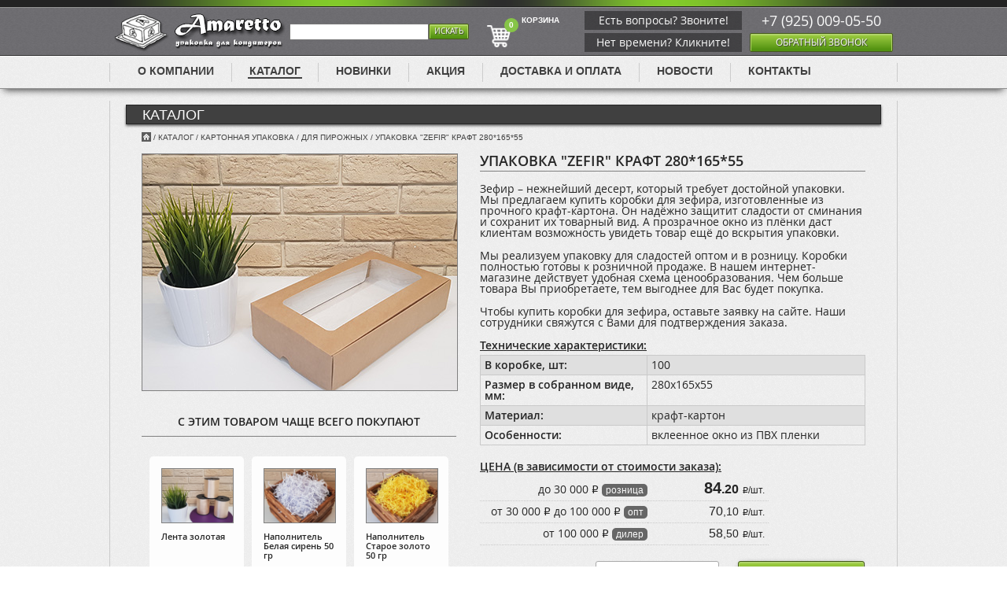

--- FILE ---
content_type: text/html; charset=utf-8
request_url: https://amaretto-pack.ru/catalog/kartonnaya-upakovka/dlya-pirozhnyh/product-upakovka-zefir
body_size: 8741
content:

<!DOCTYPE html>
<html lang="ru">
<head>
   <base href="https://amaretto-pack.ru/" />
<meta http-equiv="Content-Type" content="text/html; charset=utf-8">

<meta name="yandex-verification" content="bd6df04cea7b5e24" />

<meta name="viewport" content="width=device-width">
 <title>Транспортировочные коробки из крафта для зефира оптом от производителя. Купить упаковку "Zefir" по низкой цене с доставкой.</title>
<meta name="keywords" content="транспортировочные коробки упаковка для зефира купить оптом коробочки из крафта" />
<meta name="description" content="Купить транспортировочные коробки для зефира оптом по доступным ценам в компании Амаретто. Поставляем коробочки из крафта для зефира и кондитерскую упаковку во все города России. Возможен самовывоз со склада в Москве." /> 
   <link rel="stylesheet" type="text/css" href="https://amaretto-pack.ru/tmp/cache/stylesheet_combined_7b0f16bada0d0b35740e44716a3db70f.css" media="screen" />
<link rel="stylesheet" type="text/css" href="https://amaretto-pack.ru/tmp/cache/stylesheet_combined_676821d2ba5af2fead40a6228f2801e0.css" />

   <title>Упаковка "Zefir" крафт 280*165*55 -купить оптом | Компания "Амаретто"</title>
   <link rel="shortcut icon" href="/favicon.ico" type="image/x-icon">
<link rel="stylesheet" href="/css/general.css?ver=1.0" type="text/css">
<link rel="stylesheet" href="/css/catalog-news.css?ver=3.0" type="text/css">


<script src="/js/jquery-1.12.1.min.js"></script>
<script src="/js/jquery.fancybox.pack.js"></script>
<script src="/js/jquery.input-mask.js"></script>
<script src="/js/input-mask.js"></script>
<script type="text/javascript">
$(function(){
var btnUp = $('#buttonUp');  
  $(window).scroll(function() {     
    if ($(window).scrollTop() > 300) {
       btnUp.addClass('show');
     } else {
       btnUp.removeClass('show');
     }
   });
  btnUp.on('click', function(e){
e.preventDefault();
$("html, body").animate({ scrollTop: 0 }, 600);
});

$('.fancybox').fancybox({
 padding: [5, 5, 5, 5],
 tpl: {
   closeBtn: '<a title="Закрыть" class="fancybox-item fancybox-close" href="javascript:;"></a>',
 },
 helpers:  {
  title : {
   title:  null
  },       		
  overlay: {
   locked: true
  }
 }
});	
});
</script>

<script src="https://vk.com/js/api/openapi.js?142" type="text/javascript"></script>

<!-- Yandex.Metrika counter -->
<script type="text/javascript">
    (function (d, w, c) {
        (w[c] = w[c] || []).push(function() {
            try {
                w.yaCounter41324599 = new Ya.Metrika({
                    id:41324599,
                    clickmap:true,
                    trackLinks:true,
                    accurateTrackBounce:true,
                    webvisor:true,
                    ut:"noindex"
                });
            } catch(e) { }
        });

        var n = d.getElementsByTagName("script")[0],
            s = d.createElement("script"),
            f = function () { n.parentNode.insertBefore(s, n); };
        s.type = "text/javascript";
        s.async = true;
        s.src = "https://mc.yandex.ru/metrika/watch.js";

        if (w.opera == "[object Opera]") {
            d.addEventListener("DOMContentLoaded", f, false);
        } else { f(); }
    })(document, window, "yandex_metrika_callbacks");
</script>
<noscript><div><img src="https://mc.yandex.ru/watch/41324599?ut=noindex" style="position:absolute; left:-9999px;" alt="" /></div></noscript>
<!-- /Yandex.Metrika counter -->   
</head><body><div id="allwrap">
  <header id="header">
 <div  id="logo-contacts">
  <a href="/" id="logo"></a>
   <form id="cntnt01moduleform_1" method="get" action="https://amaretto-pack.ru/catalog" class="cms_form">
<div class="hidden">
<input type="hidden" name="mact" value="Search,cntnt01,dosearch,0" />
<input type="hidden" name="cntnt01returnid" value="59" />
</div>

<label for="cntnt01searchinput">Поиск :&nbsp;</label><input type="text" class="search-input" id="cntnt01searchinput" name="cntnt01searchinput" size="20" maxlength="50" value=" " onfocus="if(this.value==this.defaultValue) this.value='';" onblur="if(this.value=='') this.value=this.defaultValue;"/>

<input class="search-button" name="submit" value="Искать" type="submit" />
<input type="hidden" id="cntnt01origreturnid" name="cntnt01origreturnid" value="65" />
</form>

  <div id="cart-info-block">
<a href="https://amaretto-pack.ru/catalog/cart" id="null-cart-img">
 <img src="/images/shopping-cart.png" alt="Корзина" style="display: block; width: 30px; height: 30px;">
 <span href="https://amaretto-pack.ru/catalog/cart" id="null-counter-cart">0</span>
</a>
<div style="display:inline-block; width: 80px; height: 45px; padding-top: 7px; vertical-align: top; margin-left: 14px;">
<span style="display:block; margin-bottom:1px; text-align: left; text-transform:uppercase; font-size: 10px; line-height: 10px; font-weight: bold; color: #fff;">Корзина</span>
</div>
</div>

  <div id="contacts">
   <p class="text-contacts">Есть вопросы? Звоните!</p>
   <p id="txt2" class="text-contacts">Нет времени? Кликните!</p>
  </div>
  <div id="telefons">
   <p id="tel">+7 (925) 009-05-50</p>
   <a href="#box-obr-zvonok" id="feed-button" class="fancybox">Обратный звонок</a>
    
  </div>
<div class="div-clear"></div> 
</div>
</header>
  <nav id="nav-secondary">
     <div id="menu">
         <ul>
 <li><a href="/about">О компании</a></li>
 <li><a id="active" href="/catalog">Каталог</a></li>
 
 <li><a href="/novinki">Новинки</a></li>
 <li><a href="/rasprodazha">Акция</a></li>
 <li><a href="/dostavka-i-oplata">Доставка и оплата</a></li>
 <li><a href="/news">Новости</a></li>
 

 <li><a href="/contacts">Контакты</a></li>
</ul>
     </div>
  </nav>
  <section id="content-secondary">
   <div id="content-box">
      <div class="header_cblock_m10"><span>Каталог</span>
      <div class="div-clear"></div>
      </div>
      <div id="breadcrumbs">
       <a href="/" id="small_logo"> </a>
       <span class="split">/</span>
       <a href="/catalog" class="name-cat-subcat">Каталог</a>
       
        <span class="split">/</span> <a class="name-cat-subcat" href="https://amaretto-pack.ru/catalog/kartonnaya-upakovka">Картонная упаковка</a> <span class="split">/</span> <a class="name-cat-subcat" href="https://amaretto-pack.ru/catalog/kartonnaya-upakovka/dlya-pirozhnyh">Для пирожных</a> <span class="split">/</span> <span class="split">Упаковка "Zefir" крафт 280*165*55</span>    
      </div>
      <div id="page-inbox" class="obj_ajax">
         <script type="text/javascript">
  $(document).ready(function(){
    $('.buycart').unbind('click').bind('click', function(){
      var btn = this;
      var attr = '';
      $('[id^=attr_]').each(function(){
        attr += $(this).attr('id') + '=' + $(this).val() + '|';
      });
      $.ajax({
        async: true,
        type: 'post',
        data: {'ajax': true, 'attr': attr},
        url: $(this).attr('href')})
      .done(function(res){
        let jsonRes = JSON.parse(res);
        if(jsonRes != null && jsonRes.error !== null){
            console.log(jsonRes.error);
            return false;
        }
        
        $.ajax({
          async: true,
          type: 'post',
          data: {'gaction': 'cartinfo'},
          url: 'https://amaretto-pack.ru/gssajax'})
        .done(function(data){
          $('#cart-info-block').replaceWith(data);
        })
        //var hak = $('.pws_tabs_container, #page-inbox').offset();						
var cart = $('#cart-info-block').offset();
var clone_obj = $(btn).parents('.obj_ajax').find('.ajax');
if ( clone_obj.length == 0 ) {
 var clone_obj = $(btn);
}
var objs = $(clone_obj).offset();
//$(clone_obj).after('<div id="tmp_cart"></div>');
$('body').append('<div id="tmp_cart"></div>');
$('#tmp_cart').css({
 position: "absolute",
 left: objs.left,
 top: objs.top,
 width: $(clone_obj).outerWidth(true),
 "z-index":9999
});
$(clone_obj).clone().appendTo('#tmp_cart');
$('#tmp_cart').animate({
 left: cart.left,
 top: cart.top,
 width: $(clone_obj).outerWidth(true) / 2,
 opacity: 0
}, 600, function(){
 $('#tmp_cart').remove();
});
      })
      return false;
    })
  })
  </script>




<div itemscope itemtype="http://schema.org/Product">
<div style="overflow: hidden;">
<div class="img-fullstory">
 <div class="img-fullstory-img">
 <img  itemprop="image" src="https://amaretto-pack.ru/uploads/gss/goods/158/big_1.jpg" alt='Упаковка "Zefir" крафт 280*165*55' title='Упаковка "Zefir" крафт 280*165*55' class="ajax ">   
 </div>
<noindex>
<span class="head-tovar often-buy-header">С этим товаром чаще всего покупают</span>
<div class="often_buy">
<div class="short-item short-item-oftenbuy obj_ajax">
  <div class="short-dcont">
   <div class="short-image">
    <a href="/catalog/raznoe/lenta-dlya-perevyazki-konditerskih-izdelij/shirina-5mm/product-lenta-zolotaya" class="imghover"><img src="https://amaretto-pack.ru/uploads/gss/goods/484/1.jpg" alt="Лента золотая" class="ajax"></a>
   </div>
   <p class="atitle like_h3__title_item"><a href="/catalog/raznoe/lenta-dlya-perevyazki-konditerskih-izdelij/shirina-5mm/product-lenta-zolotaya">Лента золотая</a></p>
   <span class="price-box">203.1<span class="rub">p</span><span class="pcs">/шт.</span></span>
   <div class="block-kol-cart clearfix">
    <select id="select-qty" class="sel-qty">
    <option value="1" data-value="1">1 шт. (1 уп.)</option>
    <option value="2" data-value="2">2 шт. (2 уп.)</option>
    <option value="3" data-value="3">3 шт. (3 уп.)</option>
    <option value="4" data-value="4">4 шт. (4 уп.)</option>
    <option value="5" data-value="5">5 шт. (5 уп.)</option>
    <option value="6" data-value="6">6 шт. (6 уп.)</option>
    <option value="7" data-value="7">7 шт. (7 уп.)</option>
    <option value="8" data-value="8">8 шт. (8 уп.)</option>
    <option value="9" data-value="9">9 шт. (9 уп.)</option>
    <option value="10" data-value="10">10 шт. (10 уп.)</option>
    <option value="11" data-value="11">11 шт. (11 уп.)</option>
    <option value="12" data-value="12">12 шт. (12 уп.)</option>
    <option value="13" data-value="13">13 шт. (13 уп.)</option>
    <option value="14" data-value="14">14 шт. (14 уп.)</option>
    <option value="15" data-value="15">15 шт. (15 уп.)</option>
    <option value="16" data-value="16">16 шт. (16 уп.)</option>
    <option value="17" data-value="17">17 шт. (17 уп.)</option>
    <option value="18" data-value="18">18 шт. (18 уп.)</option>
    <option value="19" data-value="19">19 шт. (19 уп.)</option>
    <option value="20" data-value="20">20 шт. (20 уп.)</option>
         </select>
   <a class="addcart-small buycart" href="https://amaretto-pack.ru/catalog/addtocart/484/0/" data-url="https://amaretto-pack.ru/catalog/addtocart/484/0/" onclick="this.href=$(this).data('url')+($(this).parent('.block-kol-cart.clearfix').find('.sel-qty').val()); return true;"></a>
   </div>
  </div>
</div>
<div class="short-item short-item-oftenbuy obj_ajax">
  <div class="short-dcont">
   <div class="short-image">
    <a href="/catalog/raznoe/bumazhnyj-napolnitel/product-napolnitel-belaya-siren-50-gr" class="imghover"><img src="https://amaretto-pack.ru/uploads/gss/goods/548/1.jpg" alt="Наполнитель Белая сирень 50 гр" class="ajax"></a>
   </div>
   <p class="atitle like_h3__title_item"><a href="/catalog/raznoe/bumazhnyj-napolnitel/product-napolnitel-belaya-siren-50-gr">Наполнитель Белая сирень 50 гр</a></p>
   <span class="price-box">80<span class="rub">p</span><span class="pcs">/шт.</span></span>
   <div class="block-kol-cart clearfix">
    <select id="select-qty" class="sel-qty">
    <option value="1" data-value="1">1 шт. (1 уп.)</option>
    <option value="2" data-value="2">2 шт. (2 уп.)</option>
    <option value="3" data-value="3">3 шт. (3 уп.)</option>
    <option value="4" data-value="4">4 шт. (4 уп.)</option>
    <option value="5" data-value="5">5 шт. (5 уп.)</option>
    <option value="6" data-value="6">6 шт. (6 уп.)</option>
    <option value="7" data-value="7">7 шт. (7 уп.)</option>
    <option value="8" data-value="8">8 шт. (8 уп.)</option>
    <option value="9" data-value="9">9 шт. (9 уп.)</option>
    <option value="10" data-value="10">10 шт. (10 уп.)</option>
    <option value="11" data-value="11">11 шт. (11 уп.)</option>
    <option value="12" data-value="12">12 шт. (12 уп.)</option>
    <option value="13" data-value="13">13 шт. (13 уп.)</option>
    <option value="14" data-value="14">14 шт. (14 уп.)</option>
    <option value="15" data-value="15">15 шт. (15 уп.)</option>
    <option value="16" data-value="16">16 шт. (16 уп.)</option>
    <option value="17" data-value="17">17 шт. (17 уп.)</option>
    <option value="18" data-value="18">18 шт. (18 уп.)</option>
    <option value="19" data-value="19">19 шт. (19 уп.)</option>
    <option value="20" data-value="20">20 шт. (20 уп.)</option>
         </select>
   <a class="addcart-small buycart" href="https://amaretto-pack.ru/catalog/addtocart/548/0/" data-url="https://amaretto-pack.ru/catalog/addtocart/548/0/" onclick="this.href=$(this).data('url')+($(this).parent('.block-kol-cart.clearfix').find('.sel-qty').val()); return true;"></a>
   </div>
  </div>
</div>
<div class="short-item short-item-oftenbuy obj_ajax">
  <div class="short-dcont">
   <div class="short-image">
    <a href="/catalog/raznoe/bumazhnyj-napolnitel/product-napolnitel-staroe-zoloto-50-gr" class="imghover"><img src="https://amaretto-pack.ru/uploads/gss/goods/550/1.jpg" alt="Наполнитель Старое золото 50 гр" class="ajax"></a>
   </div>
   <p class="atitle like_h3__title_item"><a href="/catalog/raznoe/bumazhnyj-napolnitel/product-napolnitel-staroe-zoloto-50-gr">Наполнитель Старое золото 50 гр</a></p>
   <span class="price-box">98<span class="rub">p</span><span class="pcs">/шт.</span></span>
   <div class="block-kol-cart clearfix">
    <select id="select-qty" class="sel-qty">
    <option value="1" data-value="1">1 шт. (1 уп.)</option>
    <option value="2" data-value="2">2 шт. (2 уп.)</option>
    <option value="3" data-value="3">3 шт. (3 уп.)</option>
    <option value="4" data-value="4">4 шт. (4 уп.)</option>
    <option value="5" data-value="5">5 шт. (5 уп.)</option>
    <option value="6" data-value="6">6 шт. (6 уп.)</option>
    <option value="7" data-value="7">7 шт. (7 уп.)</option>
    <option value="8" data-value="8">8 шт. (8 уп.)</option>
    <option value="9" data-value="9">9 шт. (9 уп.)</option>
    <option value="10" data-value="10">10 шт. (10 уп.)</option>
    <option value="11" data-value="11">11 шт. (11 уп.)</option>
    <option value="12" data-value="12">12 шт. (12 уп.)</option>
    <option value="13" data-value="13">13 шт. (13 уп.)</option>
    <option value="14" data-value="14">14 шт. (14 уп.)</option>
    <option value="15" data-value="15">15 шт. (15 уп.)</option>
    <option value="16" data-value="16">16 шт. (16 уп.)</option>
    <option value="17" data-value="17">17 шт. (17 уп.)</option>
    <option value="18" data-value="18">18 шт. (18 уп.)</option>
    <option value="19" data-value="19">19 шт. (19 уп.)</option>
    <option value="20" data-value="20">20 шт. (20 уп.)</option>
         </select>
   <a class="addcart-small buycart" href="https://amaretto-pack.ru/catalog/addtocart/550/0/" data-url="https://amaretto-pack.ru/catalog/addtocart/550/0/" onclick="this.href=$(this).data('url')+($(this).parent('.block-kol-cart.clearfix').find('.sel-qty').val()); return true;"></a>
   </div>
  </div>
</div>
</div>
</noindex>
</div>
<div class="box-fullstory">
 <h1 class="head-tovar" itemprop="name">Упаковка "Zefir" крафт 280*165*55</h1>
 <span style="display: none;" itemprop="sku">158</span>
 <div itemprop="description"><p class="general-desc">Зефир – нежнейший десерт, который требует достойной упаковки. Мы предлагаем купить коробки для зефира, изготовленные из прочного крафт-картона. Он надёжно защитит сладости от сминания и сохранит их товарный вид. А прозрачное окно из плёнки даст клиентам возможность увидеть товар ещё до вскрытия упаковки.</p>
<p class="general-desc">Мы реализуем упаковку для сладостей оптом и в розницу. Коробки полностью готовы к розничной продаже. В нашем интернет-магазине действует удобная схема ценообразования. Чем больше товара Вы приобретаете, тем выгоднее для Вас будет покупка.</p>
<p class="general-desc">Чтобы купить коробки для зефира, оставьте заявку на сайте. Наши сотрудники свяжутся с Вами для подтверждения заказа.</p>
<table class="teh-desc"><caption class="head-table-block">Технические характеристики:</caption>
<tbody>
<tr>
<td class="col1">В коробке, шт:</td>
<td class="col2">100</td>
</tr>
<tr>
<td class="col1">Размер в собранном виде, мм:</td>
<td class="col2">280x165x55</td>
</tr>
<tr>
<td class="col1">Материал:</td>
<td class="col2">крафт-картон</td>
</tr>
<tr>
<td class="col1">Особенности:</td>
<td class="col2">вклеенное окно из ПВХ пленки</td>
</tr>
</tbody>
</table></div>
 <div class="h-table-goodsprice">ЦЕНА (в зависимости от стоимости заказа):</div>
<table class="t-goods-price" itemprop="offers" itemscope itemtype="http://schema.org/Offer">
 <tbody>
  <tr>
   <td class="gprice-col1">до 30 000<span class="rub14">p</span> <span class="type-price">розница</span></td>
   <td class="gprice-col2">
   <span class="gen-price">
   <span itemprop="price">84<span class="gen-price-decimal">.20</span></span><span class="rub">p</span><span class="pcs">/шт.</span></span><link itemprop="availability" href="https://schema.org/InStock" /><span style="display:none;"itemprop="priceCurrency">RUB</span>
   </span>
   </td>
  </tr>
  <tr>
   <td class="gprice-col1">от 30 000<span class="rub14">p</span> до 100 000<span class="rub14">p</span> <span class="type-price">опт</span></td>
   <td class="gprice-col2">
    70<span class="price-decimal">,10</span><span class="rub">p</span><span class="pcs">/шт.</span></span>
   </td>
  </tr>
  <tr>
   <td class="gprice-col1">от 100 000<span class="rub14">p</span> <span class="type-price">дилер</span></td>
   <td class="gprice-col2">
   58<span class="price-decimal">,50</span><span class="rub">p</span><span class="pcs">/шт.</span></span>
   </td>
  </tr>
 </tbody>
</table>



<div class="block-kol-good clearfix">
  <select id="select-goods-qty" class="sel-goods-qty test">
                    <option value="100" data-value="1">
                  100 шт. (1 уп.)
                </option>
                        <option value="200" data-value="2">
                  200 шт. (2 уп.)
                </option>
                        <option value="300" data-value="3">
                  300 шт. (3 уп.)
                </option>
                        <option value="400" data-value="4">
                  400 шт. (4 уп.)
                </option>
                        <option value="500" data-value="5">
                  500 шт. (5 уп.)
                </option>
                        <option value="600" data-value="6">
                  600 шт. (6 уп.)
                </option>
                        <option value="700" data-value="7">
                  700 шт. (7 уп.)
                </option>
                        <option value="800" data-value="8">
                  800 шт. (8 уп.)
                </option>
                        <option value="900" data-value="9">
                  900 шт. (9 уп.)
                </option>
                        <option value="1000" data-value="10">
                  1000 шт. (10 уп.)
                </option>
                        <option value="1100" data-value="11">
                  1100 шт. (11 уп.)
                </option>
                        <option value="1200" data-value="12">
                  1200 шт. (12 уп.)
                </option>
                        <option value="1300" data-value="13">
                  1300 шт. (13 уп.)
                </option>
                        <option value="1400" data-value="14">
                  1400 шт. (14 уп.)
                </option>
                        <option value="1500" data-value="15">
                  1500 шт. (15 уп.)
                </option>
                        <option value="1600" data-value="16">
                  1600 шт. (16 уп.)
                </option>
                        <option value="1700" data-value="17">
                  1700 шт. (17 уп.)
                </option>
                        <option value="1800" data-value="18">
                  1800 шт. (18 уп.)
                </option>
                        <option value="1900" data-value="19">
                  1900 шт. (19 уп.)
                </option>
                        <option value="2000" data-value="20">
                  2000 шт. (20 уп.)
                </option>
                        <option value="2100" data-value="21">
                  2100 шт. (21 уп.)
                </option>
                        <option value="2200" data-value="22">
                  2200 шт. (22 уп.)
                </option>
                        <option value="2300" data-value="23">
                  2300 шт. (23 уп.)
                </option>
                        <option value="2400" data-value="24">
                  2400 шт. (24 уп.)
                </option>
                        <option value="2500" data-value="25">
                  2500 шт. (25 уп.)
                </option>
                        <option value="2600" data-value="26">
                  2600 шт. (26 уп.)
                </option>
                        <option value="2700" data-value="27">
                  2700 шт. (27 уп.)
                </option>
                        <option value="2800" data-value="28">
                  2800 шт. (28 уп.)
                </option>
                        <option value="2900" data-value="29">
                  2900 шт. (29 уп.)
                </option>
                        <option value="3000" data-value="30">
                  3000 шт. (30 уп.)
                </option>
                        <option value="3100" data-value="31">
                  3100 шт. (31 уп.)
                </option>
                        <option value="3200" data-value="32">
                  3200 шт. (32 уп.)
                </option>
                        <option value="3300" data-value="33">
                  3300 шт. (33 уп.)
                </option>
                        <option value="3400" data-value="34">
                  3400 шт. (34 уп.)
                </option>
                        <option value="3500" data-value="35">
                  3500 шт. (35 уп.)
                </option>
                        <option value="3600" data-value="36">
                  3600 шт. (36 уп.)
                </option>
                        <option value="3700" data-value="37">
                  3700 шт. (37 уп.)
                </option>
                        <option value="3800" data-value="38">
                  3800 шт. (38 уп.)
                </option>
                        <option value="3900" data-value="39">
                  3900 шт. (39 уп.)
                </option>
                        <option value="4000" data-value="40">
                  4000 шт. (40 уп.)
                </option>
                        <option value="4100" data-value="41">
                  4100 шт. (41 уп.)
                </option>
                        <option value="4200" data-value="42">
                  4200 шт. (42 уп.)
                </option>
                        <option value="4300" data-value="43">
                  4300 шт. (43 уп.)
                </option>
                        <option value="4400" data-value="44">
                  4400 шт. (44 уп.)
                </option>
                        <option value="4500" data-value="45">
                  4500 шт. (45 уп.)
                </option>
                        <option value="4600" data-value="46">
                  4600 шт. (46 уп.)
                </option>
                        <option value="4700" data-value="47">
                  4700 шт. (47 уп.)
                </option>
                        <option value="4800" data-value="48">
                  4800 шт. (48 уп.)
                </option>
                        <option value="4900" data-value="49">
                  4900 шт. (49 уп.)
                </option>
                        <option value="5000" data-value="50">
                  5000 шт. (50 уп.)
                </option>
                                                                                                                                                                                                                                                                                                                                                                                                                                                                                                                                                                                                                                                                                                                                                                                                                                                                                                                                                                                                                                                                                                                                                                                                                                                                                                                                                                                                                                                                                                                                                                                                                                                                                                                                                                                                                                                                                                                                                                                                                                                                                                                                                                                                                                                                                                                                                                                                                                                                                                                                                                                                                                                                                                                                                                                                                                                                                                                                                                                                                                                                                                                                                                                                                                                                                                                                                                                                                                                                                                                                                                                                                                                                                                                                                                                                                                                                                                                                                                                                                                                                                                                                                                                                                                                                                                                                                                                                                                                                                                                                                                                                                                                                                                                                                                                                                                                                                                                                                                                                                                                                                                                                                                                                                                                                                                                                                                                                                                                                                                                                                                                                                                                                                                                                                                                                                                                                                                                                                                                                                                                                                                                                                                                                                                                                                                                                                                                                                                                                                                                                                                                                                                                                                                                                                                                                                                                                                                                                                                                                                                                                                                                                                                                                                                                                                                                                                                                                                                                                                                                                                                                                                                                                                                                                                                                                                                                                                                                                                                                                                                                                                                                                                                                                                                                                                                                                                                                                                                                                                                                                                                                                                                                                                                                                                                                                                                                                                                                                                                                                                                                                                                                                                                                                                                                                                                                                                                                                                                                                                                                                                                                                                                                                                                                                                                                                                                                                                                </select>
  <a id="button-incart" class="buycart" href="https://amaretto-pack.ru/catalog/addtocart/158/0/" data-url="https://amaretto-pack.ru/catalog/addtocart/158/0/" onclick="this.href=$(this).data('url')+($(this).parent('.block-kol-good.clearfix').find('.sel-goods-qty').val()); return true;">В КОРЗИНУ</a>
  
  
</div>
</div>
</div>
<div class="div-clear"></div>



<hr class="line-razdel-nm" />
<div id="interaction1">
 <div class="box-interaction float-l-box box-int-w268m-lr10">
  <p class="note-interaction">Скачайте полные прайсы:</p>
  <a href="#box-download-price" class="button-download fancybox">CКАЧАТЬ<span style="position: relative; top: 1px; display:inline-block; width: 33px; height: 19px; margin: -3px 0 0 6px; vertical-align: top; background: url(/images/pdf.png) repeat transparent; background-position: 0px -83px;"></span></a>
 </div>
</div>
<div class="div-clear"></div>
<p class="p-text16 text-center">Остались вопросы - звоните: <span class="boldtext">+7 (926) 563-08-94</span></p>



</div>
      </div> 
    </div>
    <div id="box-for-footer"></div>
   </section>
</div>
<!-- VK Widget -->
<div id="vk_chat"></div>
<script type="text/javascript">
var widget = VK.Widgets.CommunityMessages("vk_chat", 77705640, {
buttonType: "blue_circle", 
disableExpandChatSound: "1",
welcomeScreen: 1,
tooltipButtonText: "Задайте нам вопрос"
});
</script>

<footer id="footer">
 <div id="footer-inbox">
 <span id="f-1b" class="f-text float-l-box block-mr30">
  © 2026, ООО "Амаретто"<br><br>
  Адрес офиса/склада:<br>
  141080, Московская область, г. Королёв,<br>
  ул. Силикатная, 74<br>
  <a id="usl-ispolz" href="#">Условия использования сайта</a>
  <br /><a href="/uploads/Politika_konfidenczialnosti.docx" target="_blank" style="font-size: 10px;">Политика конфиденциальности</a>
  <a href="/uploads/Politika_v_sfere_personalnyh_dannyh.docx" target="_blank" style="font-size: 10px;">Политика в сфере персональных данных</a>
  <a href="/uploads/Svedeniya_o_cookies.docx" target="_blank" style="font-size: 10px;">Сведения о сookies-файлах</a>
 </span>
 <span id="f-2b"class="f-text float-l-box block-mr30">
 <span class="f-first-string">Компания АМАРЕТТО</span>
   <a href="/about">О компании</a>
   <a href="/catalog">Каталог</a>
   <a href="/dostavka-i-oplata">Доставка и оплата</a>
   <a href="/news">Новости</a>
   <a href="/partners">Партнеры</a>
   <a href="/contacts">Контакты</a>
<a href="/sitemap.html">Карта сайта</a>
  </span>
 <span id="f-3b" class="f-text float-l-box block-mr30">
  <span class="f-first-string">Каталог</span>
  <a href="/catalog/plastikovaya-upakovka">Пластиковая упаковка</a>
  <a href="/catalog/kartonnaya-upakovka">Картонная упаковка</a>
<img src="/images/qr.png" alt="" style="width: 50px; height: 50px; margin-top: 10px;" />
  </span>
 <span id="f-4b" class="f-text float-l-box">
  <span class="f-first-string">Контакты</span>
  <span id="f-5b" class="f-text float-l-box block-mr30" style="margin-right:2px;">
   <span id="footer-tel"><span class="small-text">(925)</span> 009-05-50
   </span><br>
   <span id="footer-tel"><span class="small-text">(936)</span> 310-75-06
   </span><br>
   <span id="footer-mail">info@amaretto-pack.ru</span>
  </span>
  <span id="f-6b" class="f-text float-l-box" style="width: 117px;">
   <a id="vk" href="https://vk.com/club77705640" title="Вконтакте" alt="Вконтакте"></a>
<a id="instagram" href="https://www.instagram.com/upakovkakonditer/" title="Instagram" alt="instagram"></a>
<a id="facebook_social_footer" href="https://www.facebook.com/amaretto.pack/?ref=bookmarks" title="Facebook" alt="Facebook"></a>
<iframe src="https://yandex.ru/sprav/widget/rating-badge/164804583740" width="150" height="50" frameborder="0"></iframe>
  </span>
 </span>
 </div>
</footer>
<noindex><div id="box-download-price">

<p style="display: inline-block; font-family: 'Arial'; font-size: 16px; line-height: 16px; font-weight: bold; text-transform: uppercase; text-decoration: none; margin-bottom: 15px; color: #404040;">Скачайте полные прайсы:</p>
<p>





<a href="/uploads/prices/Prajs_ot_20.02.25.xlsx" class="icon_xlsx subitem-list" target="_blank">СКАЧАТЬ ПРАЙС</a>
</p>
</div></noindex>
<div id="box-obr-zvonok">

<script type="text/javascript">
function fbht(htid)
	{
		var fbhtc=document.getElementById(htid);
		if (fbhtc)
			{
			if (fbhtc.style.display == 'none')
				{
				fbhtc.style.display = 'inline';
				}
			else
				{
				fbhtc.style.display = 'none';
				}
			}
}
</script>


	
	
		
	
	<form id="m0c96cmoduleform_3" method="post" action="https://amaretto-pack.ru/tovar" class="cms_form" enctype="multipart/form-data">
<div class="hidden">
<input type="hidden" name="mact" value="FormBuilder,m0c96c,default,1" />
<input type="hidden" name="m0c96creturnid" value="65" />
<input type="hidden" name="page" value="65" />
<input type="hidden" name="m0c96cfbrp_callcount" value="1" />
</div>

	<div><input type="hidden" id="m0c96cform_id" name="m0c96cform_id" value="5" />
<input type="hidden" id="m0c96cfbrp_continue" name="m0c96cfbrp_continue" value="2" />
<input type="hidden" id="m0c96cfbrp_done" name="m0c96cfbrp_done" value="1" />
</div>
	<div class="formobrzvonok">
							<div><p style="display: block; font-family: 'Arial'; font-size: 16px; line-height: 16px; font-weight: bold; text-decoration: none; text-transform: uppercase; margin-bottom: 15px; color: #404040;">Заказать обратный звонок</p></div>								<div class="required"><input type="text" name="m0c96cfbrp__31" value="" size="25" maxlength="80" required="required" placeholder="Имя" required id="name_obrzv" />
</div>								<div class="required"><input type="text" name="m0c96cfbrp__32" value="" size="25" maxlength="80" required="required" placeholder="Телефон" required id="phone_obrzv" />
</div>									<div class="captcha"><input type="hidden" name="hncaptcha" value="33133213323123213313222332222113"/>
<input type="hidden" name="hncaptcha_public_key" value="31a182"/>
<img class="captchapict" src="/tmp/cache/hn_captcha_31a182.jpg" width="210" height="72" alt="This is a captcha-picture. It is used to prevent mass-access by robots. (see: www.captcha.net)" title="No Bots allowed" />

<br />Пожалуйста, введите буквы с изображения для отправки.<br /><br /><input type="text" class="cms_textfield" name="m0c96cfbrp_captcha_phrase" id="m0c96cfbrp_captcha_phrase" value="" size="10" maxlength="255" />
<br /><br /></div>
		<div class="submit"><input class="cms_submit fbsubmit" name="m0c96cfbrp_submit" id="m0c96cfbrp_submit" value="Отправить" type="submit"  /></div>
	</div>
	</form>


</div>

<div style="" class="" id="buttonUp"></div>
</body>
</html>

--- FILE ---
content_type: text/css
request_url: https://amaretto-pack.ru/tmp/cache/stylesheet_combined_7b0f16bada0d0b35740e44716a3db70f.css
body_size: 4324
content:
{* РАСКРЫТИЕ ТОВАРА *}
.t-goods-price {
 width: 75%;
 border-collapse: collapse;
 line-height: 0;
 margin-bottom: 20px;
}

.mainH1 {
 display: block;
 float: left;
 width: 500px;
 font: 18px 'Arial';
 font-weight: normal;
 line-height: 18px;
 text-decoration: none;
 text-transform: uppercase;
 text-align: left;
 color: #fafafa;
}

.h-table-goodsprice {
 margin: 0 0 5px;
 text-align: left;
 font-family: 'Open Sans Bold';
 font-size: 14px;
 line-height: 14px;
 text-decoration: underline;
 color: #252525;
}

.gprice-col1 {
 width: 208px;
 text-align: right;
 padding: 5px 0px 5px 5px;
 font-family: 'Open Sans';
 font-size: 14px;
 line-height: 14px;
}

.gprice-col2 {
 padding: 5px 5px 5px 25px;
 text-align: right;
 font-family: Arial;
 font-weight: normal;
 font-size: 16px;
 line-height: 16px;
}

.gprice-col1,
.gprice-col2 {
 color: #252525;
 border-bottom: 1px dotted #cacaca;
 box-sizing: content-box;
}

.gen-price {
 font-family: Arial;
 font-weight: bold;
 font-size: 20px;
 line-height: 20px;
}

.rub14 {
 font-size: 14px;
 line-height: 14px;
 margin-left: 2px;
 font-family: 'ALSRubl';
 font-weight: normal;
 text-transform: none;
}

.sel-goods-qty {
 display: block;
 float: left;
 width: 32%;
 margin: 0 5% 0 30%;
 padding: 7px 5px;
 border: 1px solid #aaa;
 box-sizing: border-box;
 -webkit-border-radius: 3px;
 -moz-border-radius: 3px;
 border-radius: 3px;
 font-family: Arial;
 font-size: 14px;
 line-height: 14px;
 background: white;
 color: #252525;
 outline: none;
}

#button-incart {
 display: block;
 width: 30%;
 float: left;
 padding: 8px 6px 8px 6px;
 background: #9ac93f;
 font-family: 'Arial';
 font-size: 16px;
 font-weight: normal;
 line-height: 16px;
 text-decoration: none;
 text-transform: uppercase;
 text-align: center;
 color: #fafafa;
 border: 1px solid #45591c;
 box-shadow: black 0px 2px 10px -4px, #b0d569 0px 1px 0px 1px inset;
 text-shadow: 1px 1px 1px #666;
 background-image: -webkit-linear-gradient(#9ac93f 10%, #539312 70%);
 background-image: -moz-linear-gradient(#9ac93f 10%, #539312 70%);
 background-image: -o-linear-gradient(#9ac93f 10%, #539312 70%);
 background-image: linear-gradient(#9ac93f 10%, #539312 70%);
 -webkit-border-radius: 3px;
 -moz-border-radius: 3px;
 border-radius: 3px;
}

#button-incart:hover {
 background: #539312;
 box-shadow: black 0px 2px 10px -4px;
 padding: 9px 6px 7px 6px;
}

{* ОФОРМЛЕНИЕ ЗАКАЗА *}
/*style="margin-left: 3px;"*/

.radio_group {margin-bottom: 20px;}
.field {margin-bottom: 15px;}
.field:last-child {margin-bottom: 0;}
.field label {display: block; cursor: pointer;}
.security {margin: 20px auto 10px; padding-top: 15px; border-top: 1px dotted #aaa; text-align: center;}
.security label {cursor: pointer;}

input[type="radio"] {margin: 0 5px 5px 0;}
.security input[type="checkbox"] {margin: 0 5px 0 0;}

.lbl-permission {
 font-family: 'Open Sans';
 font-size: 12px;
 line-height: 12px;
 position: relative;
 top: -2px;
}

.lbl-addinfo {
    font-family: 'Open Sans';
    font-size: 11px;
    line-height: 11px;
    margin-left: 19px;
}

.lbl {
    font-family: 'Open Sans';
    font-size: 14px;
    line-height: 14px;
    position: relative;
    top: -2px;
}

.lbl-price {
    display: inline-block;
    padding: 2px 5px;
    background: #666;
    font-family: Arial;
    font-size: 12px;
    line-height: 12px;
    height: 12px;
    border-radius: 5px;
    color: #fafafa;
    position: relative;
    top: -2px;
    margin-left: 10px;
}

.text-delivery-summa {
 margin-left: 20px;
 font-family: Arial;
 font-weight: normal;
 font-size: 16px;
 line-height: 16px;
}

.delivery-summa {
 font-weight: bold;
}

.itog {
 margin: 20px auto 0;
 padding: 15px 0 0 20px;
 border-top: 1px dotted #aaa;
 text-align: left;
}

.itog-text {
 font-family: Arial;
 font-weight: normal;
 font-size: 21px;
 line-height: 21px;
}

.itog-summa {
 font-family: Arial;
 font-weight: bold;
 font-size: 22px;
 line-height: 22px;
}

.itog-txt-info {
 margin-top: 50px;
 font-family: 'Open Sans';
 font-size: 11px;
 font-weight: normal;
 line-height: 13px;
 color: #252525;
}

#button-send-order {
 display: block;
 width: 200px;
 margin: 0 auto;
 padding: 8px 6px 8px 6px;
 background: #9ac93f;
 font-family: 'Arial';
 font-size: 16px;
 font-weight: normal;
 line-height: 16px;
 text-decoration: none;
 text-transform: uppercase;
 text-align: center;
 color: #fafafa;
 border: 1px solid #45591c;
 box-shadow: black 0px 2px 10px -4px, #b0d569 0px 1px 0px 1px inset;
 text-shadow: 1px 1px 1px #666;
 background-image: -webkit-linear-gradient(#9ac93f 10%, #539312 70%);
 background-image: -moz-linear-gradient(#9ac93f 10%, #539312 70%);
 background-image: -o-linear-gradient(#9ac93f 10%, #539312 70%);
 background-image: linear-gradient(#9ac93f 10%, #539312 70%);
 -webkit-border-radius: 3px;
 -moz-border-radius: 3px;
 border-radius: 3px;
}

#button-send-order:hover {
    background: #539312;
    box-shadow: black 0px 2px 10px -4px;
    padding: 9px 6px 7px 6px;
}

.type-price,
.itog-type-price {
    display: inline-block;
    padding: 2px 5px;
    background: #666;
    font-family: Arial;
    border-radius: 5px;
    color: #fafafa;
    text-transform: none;
}

.type-price {font-size: 12px; line-height: 12px; height: 12px;}
.itog-type-price {font-size: 16px; line-height: 16px; height: 16px;}

.txt-rub {
 font-family: 'ALSRubl';
 font-weight: normal;
 text-transform: none;
}

.order-header {
 display: block;
 width: 206px;
 height: 18px;
 padding: 0 0 4px 0;
 margin: 0 auto 20px;
 font-family: 'Open Sans Bold';
 font-size: 18px;
 line-height: 18px;
 font-weight: normal;
 color: #252525;
 text-decoration: none;
 text-transform: uppercase;
 border-bottom: 1px solid #aaa;
 text-align: center;
}

.order_info form {
 clear: both;
 display: block;
}

.order_info {width: 100%; height: 100%;}

.left_col {
 float: left;
 width: 40%;
 height: 5%;
 padding: 5px 15px 5px 0;
 border-right: 1px dotted #aaa;
 box-sizing: border-box;
}

.right_col {
 float: right;
 width: 60%;
 height: 5%;
 padding: 5px 0px 5px 15px;
 box-sizing: border-box;
}

.h3-order-header {
 margin-bottom: 20px;
 font-family: Arial;
 font-size: 16px;
 font-weight: bold;
 line-height: 16px;
 text-align: left;
 text-transform: uppercase;
 text-decoration: none;
 color: #252525;
}

.errorrty {
 font-family: Arial;
 color: red;
 font-size: 14px;
 line-height: 14px;
}

.label-field {
 display: block;
 font-family: 'Open Sans';
 font-size: 14px;
 font-weight: normal;
 color: #252525;
 margin-bottom: 6px;
}

.label-field:last-child {margin:0; font-size: 11px;}

#cntnt01order_addinfo {max-width: 100%; height: 80px;}

#cntnt01order_name,
#cntnt01order_phone,
#cntnt01order_email,
#cntnt01order_address,
#cntnt01transport,
#cntnt01order_addinfo {
 display: block;
 width: 100%;
 padding: 5px 8px;
 border: 1px solid #aaa;
 box-sizing: border-box;
 -webkit-border-radius: 3px;
 -moz-border-radius: 3px;
 border-radius: 3px;
 font-family: 'Open Sans';
 font-size: 14px;
 line-height: 14px;
 background: #fff;
 color: #252525
}

#cntnt01order_name,
#cntnt01order_phone,
#cntnt01order_email,
#cntnt01order_address,
#cntnt01transport,
#cntnt01order_addinfo {margin-bottom: 15px;}

#cntnt01order_name:focus,
#cntnt01order_phone:focus,
#cntnt01order_email:focus,
#cntnt01order_address:focus,
#cntnt01transport:focus,
#cntnt01order_addinfo:focus {
 outline: none;
 box-shadow: 0 0 3px #666;
}

.hidden {display: none !important;}

{* ОТОБРАЖЕНИЕ ЦЕНЫ *}
.price-box {
 display: block;
 margin-bottom: 5px;
 padding-top: 3px;
 font-family: Arial;
 font-weight: bold;
 font-size: 20px;
 line-height: 20px;
 text-align: right;
 border-top: 1px dotted #dfdfdf;
}

.price-decimal {font-size: 14px; line-height: 14px;}
.gen-price-decimal,
.itogo-price-decimal {font-size: 16px; line-height: 16px;}

.rub {font-family: 'ALSRubl'; margin-left: 3px;}
.pcs {font-family: Arial;}

.rub,
.pcs {font-weight: normal; font-size: 12px; line-height: 12px; text-transform: none;}

{* РАСКРЫТИЕ КОРЗИНЫ *}
.cart-list {
 width: 100%;
 margin-bottom: 10px;
 border-collapse: collapse;
 line-height: 0;
}

.cart-list th, .cart-list td {box-sizing: content-box;}
.cart-list th {
 font-family: 'Arial';
 font-size: 10px;
 font-weight: bold;
 line-height: 10px;
 padding: 0 5px 5px;
 color: #252525;
 text-transform: uppercase;
}

.cart-list td {
 padding: 5px 5px;
 border-top: 1px solid #cacaca;
 border-bottom: 1px solid #cacaca;
 background: #fafafa;
 color: #252525;
}

th.tcart-name, td.tcart-name {padding-left:10px;}
td.tcart-name {font-family: 'Open Sans'; font-size: 14px; line-height: 14px;}

.tcart-num,
.tcart-minimg,
.tcart-name,
.tcart-price,
.tcart-qty,
.tcart-summa {
 text-transform: uppercase;
 vertical-align: middle;
}

.tcart-price,
.tcart-qty,
.tcart-summa {
 font-family: 'Arial';
 font-size: 16px;
 /*font-weight: bold;*/
 line-height: 16px;
}

.tcart-num {width: 5%; text-align: center;}
.tcart-minimg {width: 8%; text-align: center;}
.tcart-name {width: 25%; text-align: left;}
.tcart-discount {width: 8%; text-align: right; vertical-align: middle;}
.tcart-price {width: 13%; text-align: right;}
.tcart-qty {width: 18%; text-align: right;}
.tcart-summa {width: 16%; text-align: right;}
.tcart-delete {width: 12%; text-align: center; vertical-align: middle;}

.tcart-name > .a-name {text-decoration: none; color: #252525;}
.tcart-name > a:hover {text-decoration: underline;} 
.a-minimg {display: block; line-height: 0;}

.tcart-minimg > a > img {
 margin: 0 auto;
 height: 36px;
 border: 1px solid #808080;
}

.incart-rub,
.incart-sum-rub,
.itogo-rub {
 margin-left: 2px;
 font-family: 'ALSRubl';
 font-weight: normal;
 text-transform: none;
}

.incart-rub {font-size: 12px; line-height: 12px;}
.incart-sum-rub {font-size: 16px; line-height: 16px;}
.itogo-rub {font-size: 20px; line-height: 20px;}


.incart-pcs {font-family: Arial; font-weight: normal; font-size: 14px; line-height: 14px; text-transform: none;}

.delfromcart {
 display: block;
 width: 18px;
 height: 18px;
 margin: 0 auto;
 font-family: Arial;
 font-weight: bold;
 font-size: 18px;
 line-height: 1;
 text-align: center;
 text-decoration: none;
 border: 2px solid #86c447;
 color: #86c447;
 border-radius: 50%;
}

.delfromcart:hover {color: #539312; border: 2px solid #539312;}

.itogo-buttons {
 text-transform: none;
 width: 100%;
}
.itog-str2 {margin-top: 10px;}

.text-itogo,
.summa-itogo,
.text-discount,
.summa-discount {
 display: block;
 font-family: Arial;
 float: left;
 box-sizing: border-box;
}

.text-itogo {width: 36%; font-weight: normal; font-size: 21px; line-height: 21px; text-align: right; padding:2px 5px 0 0;}
.summa-itogo {width: 16%; font-weight: bold; font-size: 22px; line-height: 22px; text-align: right; margin-right: 12%; padding-top:1px;}
.text-discount {width: 40%; font-weight: normal; font-size: 16px; line-height: 16px; text-align: right; padding:2px 5px 0 0;}
.summa-discount {width: 16%; font-weight: bold; font-size: 16px; line-height: 16px; text-align: right; margin-right: 12%; padding-top:1px;}

#return-in-catalog {margin-left: 1%; margin-right: 17%;}
#clear-all-cart {margin-left: 1%; margin-right: 13%;}

#clear-all-cart,
#return-in-catalog {
 display: block;
 float: left;
 width: 18%;
 height: 24px;
 box-sizing: border-box;
 padding: 4px 5px 6px 5px;
 color: #fafafa;
 text-decoration: none;
 -webkit-border-radius: 2px;
 -moz-border-radius: 2px;
 -o-border-radius: 2px;
 -ms-border-radius: 2px;
 border-radius: 2px;
 font: 12px 'Open Sans';
 font-weight: normal;
 line-height: 12px;
 text-align: center;
 text-transform: uppercase;
 background: #9ac93f;
 border: 1px solid #45591c;
 box-shadow: #b0d569 0px 1px 0px 1px inset;
 text-shadow: 1px 1px 1px #404040;
 background-image: -webkit-linear-gradient(#9ac93f 10%, #539312 90%);
 background-image: -moz-linear-gradient(#9ac93f 10%, #539312 90%);
 background-image: -o-linear-gradient(#9ac93f 10%, #539312 90%);
 background-image: linear-gradient(#9ac93f 10%, #539312 90%);
}

#clear-all-cart:hover,
#return-in-catalog:hover {
 box-shadow: none;
 background: #539312;
 padding: 5px 5px 5px 5px;
}

.cart-sel-qty {
   display: block;
   margin: 0 0 0 auto;
   width: 135px;
   padding: 3px 5px;
   border: 1px solid #aaa;
   /*box-sizing: border-box;*/
   -webkit-border-radius: 3px;
   -moz-border-radius: 3px;
   border-radius: 3px;
   font-family: Arial;
   font-size: 12px;
   line-height: 12px;
   background: white;
   color: #252525;
   /*-webkit-appearance: none;
   -moz-appearance: none;
   appearance: none;*/
   outline: none;
}


{* - КОРЗИНА В HEADER - *}
#cart-info-block {
 float: left;
 width: 140px;
 height: 52px;
 margin-left: 219px;
 font-family: Arial;
}

#a-cart-img:hover + div>#a-cart-info-text>span,
#a-cart-info-text:hover span {color: #86c447;}
#null-cart-img:hover #null-counter-cart {background: #ee0000;}

#a-cart-img,
#a-counter-cart,
#null-cart-img,
#null-counter-cart {
 display: inline-block;
 line-height:0;
 text-transform: none;
 text-decoration: none;
}

#a-cart-img, #null-cart-img {padding-top: 12px; width: 30px; height: 30px;}

#a-counter-cart,
#null-counter-cart {
 background: #86c447;
 width: 16px;
 height: 10px;
 border-radius: 50%;
 position: relative;
 top: -38px;
 left: 22px;
 padding: 4px 1px;
 text-align: center;
 color: white;
 font-family: Arial;
 font-size: 10px;
 line-height: 10px;
 font-weight: bold; 
}{*border: 1px solid #539312;*}

#a-cart-info-text {
 display: inline-block;
 width: 90px;
 /*position: relative;
 top: -14px;
 left: 14px;*/
 font-family: Arial;
 line-height:0;
 text-transform: none;
 text-decoration: none;
 color: #fff;
}

.cart-info-decimal {
 font-size: 9px;
 line-height: 9px;
}

.cart-info-rub {
 font-family: 'ALSRubl';
 margin-left: 1px;
 font-weight: normal;
 font-size: 12px;
 line-height: 12px;
 text-transform: none;
}

{* ВЫБОР КОЛИЧЕСТВА перечень в каталоге *}
.sel-qty {
   display: block;
   float: left;
   width: 135px;
   padding: 3px 5px;
   border: 1px solid #aaa;
   /*box-sizing: border-box;*/
   -webkit-border-radius: 3px;
   -moz-border-radius: 3px;
   border-radius: 3px;
   font-family: Arial;
   font-size: 12px;
   line-height: 12px;
   background: white;
   color: #252525;
   /*-webkit-appearance: none;
   -moz-appearance: none;
   appearance: none;*/
   outline: none;
}

.addcart-small {
 display: block;
 float: right;
 width: 32px;
 height: 22px;
 border: 1px solid #45591c;
 background: url(/images/shopping-cart.png) 7px 2px no-repeat, linear-gradient(#9ac93f 10%, #539312 90%);
 background-size: 18px, 100%;
 -webkit-border-radius: 3px;
 -moz-border-radius: 2px;
 -o-border-radius: 2px;
 -ms-border-radius: 2px;
 border-radius: 3px;
}

.addcart-small:hover {
 box-shadow: none;
 background: url(/images/shopping-cart.png) 7px 2px no-repeat, #539312;
 background-size: 18px, 100%;
}

.clearfix:after {
      content: "";
    display: table;
    clear: both;
}

{* ВЫВОД ТОВАРОВ *}
#content-box .short-item {
 float: left;
 width: 218px;
 margin: 10px 10px;
 border-radius: 5px;
 background: #fdfdfd;
 /*border-left: 1px solid #dfdfdf;
 border-right: 1px solid #dfdfdf;
 border-top: 3px solid #404040;
 border-bottom: 3px solid #49241B;*/
}

#content-box .short-item:hover {
 /*background: #fafafa;*/
 -webkit-box-shadow: 0 0 10px 0px #666;
 -moz-box-shadow: 0 0 10px 0px #666;
 -o-box-shadow: 0 0 10px 0px #666;
 box-shadow: 0 0 10px 0px #666;
}

#content-box .short-dcont {
   padding: 15px; /* 12 */
}

.mr34 {margin-bottom: 34px;}
.txt-center {text-align: center;}

#content-box .atitle {
    display: block;
    margin-bottom: 5px;
    padding: 0;
    height: 26px;
    /*border-top: 1px solid #cacaca;
    border-bottom: 1px solid #cacaca;
    width: 180px;*/
}

#content-box .atitle>a {
   display: inline-block;
   text-decoration: none;
   color: #252525;
   font-family: 'Open Sans Bold';
   font-size: 13px;
   line-height: 13px;
   font-weight: normal;
   text-decoration: none;
   /*text-transform: uppercase;*/
   text-align: left;
   /*width: 180px;*/
}

#content-box .short-image {
    width: 188px; /* 194 */
    height: 142px;
    margin-bottom: 6px;
}

.short-image>a {
    display: block;
    line-height: 0;
}

#content-box .short-image img {
    width: 186px; /* 192 */
    border: 1px solid grey;    
}

.shortview {
	width: 188px;
    height: 24px;
}  

.shortview  a {
	display: block;
	width: 176px;
    height: 12px;
	padding: 4px 5px 6px 5px;
	color: #fafafa;
	text-decoration: none;
	-webkit-border-radius: 2px;
	-moz-border-radius: 2px;
	-o-border-radius: 2px;
	-ms-border-radius: 2px;
	border-radius:2px;
    font: 12px 'Open Sans';
    font-weight: normal;
  	line-height: 12px;
  	text-align: center;
    text-transform: uppercase;
	background: #9ac93f;
	border: 1px solid #45591c;
    box-shadow: #b0d569 0px 1px 0px 1px inset;
	text-shadow: 1px 1px 1px #404040;
	background-image: -webkit-linear-gradient(#9ac93f 10%, #539312 90%);
    background-image: -moz-linear-gradient(#9ac93f 10%, #539312 90%);
	background-image: -o-linear-gradient(#9ac93f 10%, #539312 90%);
    background-image: linear-gradient(#9ac93f 10%, #539312 90%);
}

.shortview a:hover {
	box-shadow: none;
	background: #539312;
	padding: 5px 5px 5px 5px;
}

.cart-sel-qty-size {
    display: block;
    margin: 0 0 0 auto;
    width: 135px;
    padding: 3px 5px;
    border: 1px solid #aaa;
    /* box-sizing: border-box; */
    -webkit-border-radius: 3px;
    -moz-border-radius: 3px;
    border-radius: 3px;
    font-family: Arial;
    font-size: 12px;
    line-height: 12px;
    background: white;
    color: #252525;
    outline: none;
}

{* - ВНУТРЕННИЙ БЛОК ДЛЯ ФОРМ - *}
#box-download-price,
#box-obr-zvonok,
#box-know-price {
   border: 1px solid #aaa;
   padding: 25px 40px;
   display: none;
   width: 320px;
   background: #f9f9f9;
}

.fancybox-inner #box-download-price,
.fancybox-inner #box-obr-zvonok {
	position:static;
	top:0;
	left:0;
}

{* - СПИСОК ПРАЙСОВ В ФОРМЕ - *}
.subitem-list {
	display: inline-block;
	font-family: 'Open Sans';
        margin: 0 0 10px 10px;
        font-size: 12px;
	line-height: 12px;
	text-transform: uppercase;
	text-decoration: none;
	color:  #252525;
}

.subitem-list:before {
	display: inline-block;
	content: '';
	width: 32px;
	height: 18px;
	margin: -3px 10px 0 0;
	vertical-align: top;
        background: url(/images/pdf.png) repeat transparent;
        background-position: 0px -7px;
}
.icon_xlsx.subitem-list:before{
        background: url(/images/xlsx.png) repeat transparent;
        background-position-y: -7px;
}

.subitem-list:last-child {
	margin-bottom: 0;
}

.subitem-list:hover {
	text-decoration: underline;
}

.subitem-list:hover:before {
      background-position: 0px -45px;
}
    
#subitem-header {
     display: inline-block;
     font-family: 'Open Sans';
     margin: 0 0 15px 5px;
     font-size: 12px;
     line-height: 12px;
     text-transform: uppercase;
     text-decoration: none;
     color:  #252525;
}

#subitem-header:before {
    display: inline-block;
    content: '';
    width: 5px;
    height: 5px;
    margin: 4px 5px 0 0;
    vertical-align: top;
    background: #9ac93f;
}

{* - ПОЛЯ ФОРМ - *}

#name_obrzv,
#phone_obrzv,
#name_knprice,
#mail_knprice,
#phone_knprice,
#comment_knprice {
   display: block;
   width: 100%;
   padding: 5px 8px;
   border: 1px solid #aaa;
   box-sizing: border-box;
   -webkit-border-radius: 3px;
   -moz-border-radius: 3px;
   border-radius: 3px;
   font-family: 'Open Sans';
   font-size: 12px;
   line-height: 12px;
   background: white;
   color: #252525
}

#name_obrzv, #phone_obrzv, #name_knprice, #mail_knprice, #phone_knprice {margin-bottom: 10px;}

#phone_obrzv, #comment_knprice {margin-bottom: 15px;}
#comment_knprice {max-width: 100%;}

#name_obrzv:focus,
#phone_obrzv:focus,
#name_obrzv:focus,
#phone_obrzv:focus,
#name_knprice:focus,
#mail_knprice:focus,
#phone_knprice:focus,
#comment_knprice:focus {
   outline: none;
   box-shadow: 0 0 3px #666;
}

#m0c96cfbrp_submit,
#m4a740fbrp_submit {
   display: block;
   width: 160px;
   padding: 8px 6px 8px 6px;
   background: #9ac93f;
   font-family: 'Arial';
   font-size: 16px;
   font-weight: normal;
   line-height: 16px;
   text-decoration: none;
   text-transform: uppercase;
   text-align: center;
   color: #fafafa;
   border: 1px solid #45591c;
   box-shadow: black 0px 2px 10px -4px, #b0d569 0px 1px 0px 1px inset;
   text-shadow: 1px 1px 1px #666;
   background-image: -webkit-linear-gradient(#9ac93f 10%, #539312 70%);
   background-image: -moz-linear-gradient(#9ac93f 10%, #539312 70%);
   background-image: -o-linear-gradient(#9ac93f 10%, #539312 70%);
   background-image: linear-gradient(#9ac93f 10%, #539312 70%);
   -webkit-border-radius: 3px;
   -moz-border-radius: 3px;
   border-radius: 3px;
   cursor: pointer;
   outline: none;
}
#buttonUp.show{
display: block;
}
#buttonUp{
    position: fixed;
    right: 16px;
    bottom: 90px;
    border-radius: 50%;
    width: 60px;
    height: 60px;
    cursor: pointer;
    display: none;
background: url('/images/btn_up.png') no-repeat;
}
#m0c96cfbrp_submit:hover,
#m4a740fbrp_submit:hover {
	background: #539312;
	box-shadow: black 0px 2px 10px -4px;
	padding: 9px 6px 7px 6px;
}
/* Stylesheet: main-amrtto-css Modified On 2023-07-05 15:09:48 */


--- FILE ---
content_type: text/css
request_url: https://amaretto-pack.ru/css/general.css?ver=1.0
body_size: 3997
content:
@import url(test-reset.css);  /* CSS RESET by meyerweb.com */
@import url(test-reset.css);  /* CSS RESET by meyerweb.com */

@font-face {
    font-family: 'Open Sans Bold';
    src: url('../fonts/OpenSans-Semibold-webfont.eot');
    src: url('../fonts/OpenSans-Semibold-webfont.eot?#iefix') format('embedded-opentype'),
    	 url('../fonts/OpenSans-Semibold-webfont.svg') format('svg'),
         url('../fonts/OpenSans-Semibold-webfont.woff') format('woff'),
         url('../fonts/OpenSans-Semibold-webfont.ttf') format('truetype');
    font-weight: 400;
    font-style: normal;
}

@font-face {
    font-family: 'Open Sans';
    src: url('../fonts/OpenSans-Regular-webfont.eot');
    src: url('../fonts/OpenSans-Regular-webfont.eot?#iefix') format('embedded-opentype'),
    	 url('../fonts/OpenSans-Regular-webfont.svg') format('svg'),
         url('../fonts/OpenSans-Regular-webfont.woff') format('woff'),
         url('../fonts/OpenSans-Regular-webfont.ttf') format('truetype');
    font-weight: normal;
    font-style: normal;
}

@font-face {
 font-family: 'ALSRubl';
 src: url('../fonts/rouble.ttf'); 
}

/* ****** ОБЩИЕ ЭЛЕМЕНТЫ ****** */

html {
    min-width: 1100px;
    height: 100%;
    min-height:100%;
}

body {
    margin: 0 auto;
    height: 100%;
    min-height: 100%;
    font-family: 'Open Sans', Arial;
	font-size: 10px;
	font-weight: normal;
    line-height: 10px;
	color: #252525;
}

header, nav, section, footer { display:block; }

#allwrap {
	min-height: 100%;
	height: 100%;
  height: auto !important;
  margin: 0 auto; /* 0 auto  -100px*/
  background: url(../images/bg_main-light_grey.png) repeat grey;
}

#header {
    height: 56px;
    padding-top: 14px;
    /* background: #9ac93f;
	background: url(../images/bg_main-gray.png) top center repeat; */
	background: url(../images/line-h-1200px.png) top center no-repeat, url(../images/bg_line-h.png) top left repeat-x, url(../images/bg_main-gray.png) top center repeat;
	border-bottom: 1px solid #353535;
}

#logo-contacts {
	display: flex;

    height: 52px;
    width: 990px;
    margin: 0 auto; 
    padding: 0 5px;
}

#logo {
    float: left;
    display: block;
    width: 218px;
    height: 52px;
    background: url(../images/logo-amaretto.png) no-repeat;
}

#contacts {
    float: left;
    width: 200px;
    height: 52px;
}

.text-contacts {
	width: 200px;
    height: 14px;
    padding: 5px 0;
    font-family: 'Open Sans';
	font-size: 14px;
    font-weight: normal;
    line-height: 14px;
    color: #fafafa;
    text-decoration: none;
  	text-align: center;
    background: rgba(0,0,0,.4);
}

#txt2.text-contacts, #feed-button {
    margin-top: 4px;
}

#telefons {
    float: left;
    width: 182px;
    height: 52px;
    margin: 0 0 0 10px;
}

#tel {
    width: 182px;
    height: 18px;
    padding: 3px 0;
    font-family: 'Open Sans';
    font-size: 18px;
    line-height: 18px;
    color: #fafafa;
    text-decoration: none;
 	text-transform: uppercase;
  	text-align: center;
}

#feed-button {
    display: block;
    width: 170px;
    height: 12px;
    padding: 4px 5px 6px 5px;
    color: #fafafa;
    text-decoration: none;
    -webkit-border-radius: 2px;
    -moz-border-radius: 2px;
    -o-border-radius: 2px;
    -ms-border-radius: 2px;
    border-radius: 2px;
    border: 1px solid #cacaca;
    font-family: 'Open Sans';
    font-weight: normal;
    font-size: 12px;
    line-height: 12px;
    text-align: center;
    text-transform: uppercase;
    background: #9ac93f;
    border: 1px solid #45591c;
    box-shadow: #b0d569 0px 1px 0px 1px inset;
    text-shadow: 1px 1px 1px #404040;
    background-image: -webkit-linear-gradient(#9ac93f 10%, #539312 90%);
    background-image: -moz-linear-gradient(#9ac93f 10%, #539312 90%);
    background-image: -o-linear-gradient(#9ac93f 10%, #539312 90%);
    background-image: linear-gradient(#9ac93f 10%, #539312 90%);
    cursor: pointer;
}

#feed-button:hover {
	box-shadow: none;
	background: #539312;
	padding: 5px 5px 5px 5px;
}

/* ******* MAIN MENU ****** */

#nav {
    position:relative;
    height: 40px;
    border-top: 1px solid #fafafa;
    border-bottom: 1px solid #353535;
	box-shadow: 0px 6px 10px -5px #303030;
	z-index:100;
}

#nav-secondary {
	position:relative;
    height: 40px;
    border-top: 1px solid #fafafa;
    border-bottom: 1px solid #909090;
	box-shadow: 0px 6px 10px -5px #303030;
}

#menu {
    width: 1000px;
    height: 24px;
    margin: 8px auto;
	border-left: 1px solid #ccc;
	border-right: 1px solid #ccc;
}

#menu > ul {
	width: 975px;
	height: 24px;
    margin: 0px auto;
  	padding: 0;
  	list-style: none;
}

#menu li {
    float: left;
    padding: 0 20px;
	height: 24px;
  	text-align: center;
	border-right: 1px solid #ccc;
}

#menu li > a {
	display: block;
	margin-top: 2px;
	padding: 0 2px;
	font: 14px 'Arial';
  font-weight: bold;
  text-decoration: none;
 	text-transform: uppercase;
	color: #404040;
	text-align: center;
}

#menu li:hover> a {
	color: #404040;
	border-bottom: 2px solid #404040;
}

#active {
	border-bottom: 2px solid #404040;
}

#menu li:last-child {
	border-right: none;
}
/* ====== END - MAIN MENU ====== */

#content {
    position:relative;
    border-top: 1px solid #fafafa;
   	box-shadow: 0px -6px 10px -5px #252525;
}

#content-secondary {
    height: 100%;
    min-height: 100%;
}

#content-box {
	width: 960px;
    margin: 15px auto; 
    padding: 5px 20px;
    border-left: 1px solid #cacaca;
    border-right: 1px solid #cacaca;
}

.header_cblock,
.header_cblock-secondary,
.header_cblock_m10 {
	position: relative;
    width: 918px;
    height: 18px;
    margin: 0 0 15px 0;
    padding: 3px 20px 2px 20px;
    background: #404040;
    box-shadow: 0px 2px 3px #666;
    border: 1px solid #252525;
}

.header_cblock_m10 {
	margin: 0 0 10px 0;
}

/*.header_cblock-secondary {
	margin: 0 0 20px 0;
}*/

.header_cblock>h1,
.header_cblock-secondary>h1,
.header_cblock_m10>h1,.header_cblock_m10>span {
	display: block;
	float: left;
	width: 500px;
    font: 18px 'Arial';
    font-weight: normal;
    line-height: 18px;
    text-decoration: none;
 	text-transform: uppercase;
  	text-align: left;
    color: #fafafa;
}

#sb-no-uppercase {
    display: block;
	float: left;
	width: 500px;
    font-family: 'Arial';
	font-size: 14px;
    font-weight: normal;
    line-height: 14px;
    text-decoration: none;
  	text-align: left;
    color: #fafafa;
    text-transform: none;
    }

.link-header_cblock {
	display: block;
	float: right;
	position: relative;
	top: 3px;
	font-family: 'Arial';
	font-size: 10px;
    font-weight: normal;
    line-height: 12px;
    text-decoration: none;
	text-transform: uppercase;
	color: #fafafa;
}

.link-header_cblock:hover {
	text-decoration: underline;
}

#privet {
    position: relative;
	width: 920px;
    margin: 0 auto 20px;
    padding: 15px 19px;
    border: 1px solid #aaa;
    background: #fdfdfd;
    border-radius: 5px;
}

.colorlink-in-text {
    display: inline-block;
    padding: 3px 10px;
    background-color: #86c447;
    text-decoration: none;
    font-size: 14px;
    font-weight: normal;
    line-height: 14px;
    color: #fafafa;
    text-align: center;
    }

.colorlink-in-text:hover {
	background-color: #539312;
    }


	
/* ****** SPECIAL BLOCKS - PAGE-INBOX ****** */
.div-clear {
	clear:both;
}

#page-inbox {
	width: 920px;
	margin: 10px auto 0 auto;
	padding: 0 20px;
}

.block-center {
	width: 920px;
	margin: 0 auto;
}

.pic-on-static {
	width: 918px;
	height: 218px;
	margin: 0 auto 20px auto;
	border: 1px solid #808080;
    background: #ccc;
}

.pic-on-static-h350 {
	width: 918px;
	height: 348px;
	margin: 0 auto 20px auto;
	border: 1px solid #aaa;
    background: #ccc;
}

.pic-on-static  img,
.pic-on-static-350 img {
	border: none;
}

/* BUTTON BLOCK DOWNLOAD */

#interaction1,
#interaction2 {
	width: 640px;
	height: 82px;
	margin: 20px auto 20px auto;
}

#interaction1 {
	width: 300px;
}

.box-interaction {
	padding: 10px 15px;
	border:1px solid #aaa;
	font: 16px 'Arial';
	font-weight: bold;
	line-height: 16px;
	text-align: center;
	text-transform: uppercase;
	text-decoration: none;
	color: #404040;
	border-radius: 5px;
	background: #f9f9f9;
}

.box-int-w268m-lr10 {
	width: 268px;
	margin: 0 10px;
}

.box-int-w268m {
	width: 268px;
}

.box-int-w248 {
	width: 248px;
	margin: 0;
}

.line-razdel-20px,
.line-razdel-10-20px,
.line-razdel-nm {
	width: 880px;
	height: 1px;
	border: none;
    background-color: #aaa;
    color: #aaa; 
}
.line-razdel-20px {
	margin: 20px auto;
}
.line-razdel-10-20px {
	margin: 10px auto 20px auto;
}
.line-razdel-nm {
	margin: 0px auto;
}

/* MAPS */
#map-korolev {
	width: 920px;
	height: 400px;
	margin: 0;
}

.ymaps-hint {
	display: block;
	width: 300px;
	padding: 4px;
	font-size: 12px;
	line-height: 12px;
	font-family: Arial;
	color: #404040;
}

.ymaps-hint-head {
	display: block;
	padding: 2px 4px;
	margin-bottom: 5px;
	font-weight: bold;
	color: #fafafa;
	background: #539312;
}

.ymap-link {
	display: block;
	padding: 4px 5px;
	margin: 5px auto 0 auto;
	font-weight: bold;
	background: #9ac93f;
	color: #fafafa;
}

.ymap-link:hover {
	text-decoration: none;
	background: #539312;
}

/* = FOOTER = */

#box-for-footer,
#footer {
    height: 180px;
    clear: both;
} 

#footer {
	position: relative;
    width: 100%;
    margin-top: -180px;
	background: url(../images/border-line-footer.png) top left repeat-x, url(../images/line-d-1200px.png) bottom center no-repeat, url(../images/bg_line-d.png) bottom left repeat-x, url(../images/bg_main-gray.png) top center repeat;
}

#footer-inbox {
	width: 960px;
	height: 100px;
	margin: 0 auto;
	padding: 10px 0;
}

.f-text {
    font-family: 'Open Sans';
	font-size: 12px;
	font-weight: normal;
	line-height: 14px;
	color: #afafaf;
}

.f-text a {
	display: block;
	/* width: auto; */
	color: #afafaf;
    cursor: auto;
	text-decoration: none;
	/* border-bottom: 1px dotted transparent; */
}

.f-text a:hover {
	color: #cfcfcf;
	/* text-decoration: underline; */
	/* border-bottom: 1px dotted #cfcfcf; */
}

#f-1b {width: 250px;}
#f-2b {width: 120px;}
#f-3b {width:140px;}
#f-4b {width:360px;}
#f-5b  {width:240px;}
#f-6b  {width:80px;}

#footer-tel {
	display: inline-block;
	height: 18px;
	font-family: 'Open Sans';
	font-size: 18px;
	line-height: 18px;
	color: #cfcfcf;
}

#footer-mail {
	display: inline-block;
	height: 14px;
	font-family: 'Open Sans';
	font-size: 14px;
	line-height: 14px;
	color: #cfcfcf;
}

#footer-tel:before,
#footer-mail:before {
	position: relative;
	content: " ";
    display: inline-block;
	margin-right: 8px;
	width: 24px;
    height: 24px;
	font-size: 0;
    clear: both;
}

#footer-tel:before {
	top: 6px;
	background: url(../images/phone.png) no-repeat;
	background-size: cover;
	background-position: 0 0;
 }

#footer-mail:before {
	top: 7px;
	background: url(../images/email.png) no-repeat;
	background-size: cover;
	background-position: 0 0;
}

#footer-tel:hover:before,
#footer-mail:hover:before {
	background-position: 0 -26px;
}

.f-first-string,
.f-first-string-vk {
	display: block;
	width: 100%;
	margin-bottom: 2px;
	padding: 0 0 3px 0;
	height: 9px;
	font-family: 'Open Sans';
	font-size: 9px;
	line-height: 9px;
	color: #afafaf;
	border-bottom: 1px dotted #afafaf;
	text-align: left;
	text-transform: uppercase;
}

.small-text {
	font-size: 14px;
}


#vk, #youtube, #instagram {
	display: inline-block;
	width: 32px;
	height: 32px;
	margin: 5px 2px;
	
	background-size: cover;
	background-position: 0 0;
}
#vk {
	background: url(../images/vk.png) no-repeat;
}

#youtube {
	background: url(../images/youtube.png) no-repeat;
}

#instagram {
	background: url(../images/instagram.png) no-repeat;
}
	
#vk:hover,
#youtube:hover {
	background-position: 0 -34px;
}

#usl-ispolz {
	display: block;
	margin-top: 16px;
	height: 10px;
	font-family: 'Open Sans';
	font-size: 10px;
	line-height: 10px;
	color: #afafaf;
	text-decoration: none;
}

#usl-ispolz:hover {
	color: #cfcfcf;
}

.table-dostavka {
    margin: 0 auto;
    font-family: 'Open Sans';
	font-size: 14px;
	font-weight: normal;
	line-height: 18px;
	color: #252525;
	border-collapse: collapse;
}

.t-dost-col1 {
    width: 240px;
    padding: 5px 5px;
	border: 1px solid #cacaca;
    vertical-align: middle;
	text-align: center;
	}

.t-dost-col2 {
    width: 590px;
    padding: 5px 5px;
	border: 1px solid #cacaca;
    vertical-align: middle;
	text-align: left;
	}

.table-partners {
	margin: 0 auto;
	font-size: 14px;
	font-weight: normal;
	line-height: 18px;
	color: #252525;
	border-collapse: collapse;
}

.table-partners  tr:nth-child(even) {
	background: #dfdfdf;
}

.t-part-col1,
.t-part-col2 {
	width: 300px;
	margin: 0 auto;
    padding: 10px 5px;
	text-align: center;
	vertical-align: middle;
	border: 1px solid #cacaca;
}

.t-part-col1 img,
.t-part-col2 img {
	height: 100px;
}

/* TEXT */

.text-box {
	font-family: 'Open Sans';
	font-size: 14px;
	font-weight: normal;
	color: #252525;
}

.text-box16 {
	font-family: 'Open Sans';
	font-size: 16px;
	font-weight: normal;
	color: #404040;
}

.lh-1 {
	line-height: 1;
}

.lh-18 {
	line-height: 18px;
}

.lh-20 {
	line-height: 20px;
}

.mb14 {
	margin-bottom: 14px;
}

.mb10 {
	margin-bottom: 10px;
}

.block-mr60 {
	margin-right: 60px;
}

.block-mr15 {
	margin-right: 15px;
}

.mb4 {
	margin-bottom: 4px;
}

.link-in-text {
	color: #252525;
}

.link-in-text:hover {
	text-decoration: none;
}

.p-text {
	font-family: 'Open Sans';
	font-size: 14px;
	font-weight: normal;
	line-height: 18px;
	color: #252525;
}

.boldtext {
	font-family: 'Open Sans Bold';
}

.text16bold {
    font-family: 'Open Sans Bold';
    font-size: 16px;
	font-weight: normal;
	color: #252525;
}

.text18bold {
    font-family: 'Open Sans Bold';
    font-size: 18px;
	font-weight: normal;
	color: #252525;
}

.color-boldtext {
	display: inline-block;
	padding: 6px 8px;
    background: #9ac93f;
    font-family: 'Arial';
	font-size: 14px;
	font-weight: normal;
	line-height: 14px;
    text-decoration: none;
    text-align: center;
    color: #fafafa;
	text-shadow: 1px 1px 0 #404040;
}

.p-text16 {
	font-family: 'Open Sans';
	font-size: 16px;
	font-weight: normal;
	line-height: 20px;
	color: #404040;
}

.p-text a,
.p-text16 a {
	color: #404040;
}

.text-center,
.text-center920 {
	width: 960px;
	margin: 0 auto;
	text-align: center;
}

.text-center920 {
	width: 920px;
}

.float-l-box {
	float: left;
}

.float-r-box {
	float: right;
}

.w600 {
	width: 600px;
}

.w280 {
	width: 280px;
}

.block-mr80 {
	margin-right: 80px;
}

.block-mr30 {
	margin-right: 30px;
}

.block-mr40 {
	margin-right: 40px;
}

.block-mr50 {
	margin-right: 50px;
}


/* TABLE CONTACTS */
.table-reg-agents {
	margin: 0 auto;
    font-family: 'Open Sans';
	font-size: 14px;
	font-weight: normal;
	line-height: 18px;
	color: #252525;
	border-collapse: collapse;
	line-height: 0;
}

.t-regagents-col1,
.t-regagents-col2 {
	width: 440px;
	margin: 0 auto;
	text-align: left;
	vertical-align: top;
}

.t-regagents-col1{
	padding: 5px 20px 5px 0;
}

.t-regagents-col2{
	padding: 5px 0 5px 20px;
	border-left: 1px dotted #cacaca;
}

/* Оформляем контентную область */
.text-box h2 {
	font-family: Open Sans;
	font-style: normal;
	font-weight: bold;
	line-height: normal;
	font-size: 18px;
	text-transform: uppercase;
	color: #252525;
	margin-bottom: 20px;
    margin-top: 70px;
}

.text-box p {
	font-family: Open Sans;
	font-style: normal;
	font-weight: normal;
	line-height: 28px;
	font-size: 16px;

	color: #252525;
}

p.second_main__tile {
	font-family: Open Sans;
	line-height: normal;
	font-size: 18px;
	margin-top: 20px;
	color: #252525;
    font-weight: bold;
	padding: 0 0 15px;
}

.text-box ul {
	margin-left: 18px;
}

.text-box ul li > span {
	font-family: Open Sans;
	font-style: normal;
	font-weight: normal;
	line-height: normal;
	font-size: 16px;
	color: #000;
}

.text-box ul li {
	color: #539312;
    list-style-type: disc;
}

.like_h3__title_item {
	
}

.wrap_captcha_order_confirm {
	margin: 15px 0px;
}

.captcha_image_main {
	margin: 10px 0px;
}
/* Новые стили 02.04.20 */
.cgfeedback_addcomment {
	display: none;
}

#facebook_social_footer {
	display: inline-block;
    width: 32px;
    height: 32px;
    margin: 5px 2px;
    background-size: cover;
    background-position: 0 0;
	background: url(../images/fb_icon.png) no-repeat;
}

#facebook_social_footer:hover {
    background-position: 0 -34px;
	/* cursor: pointer; */
}
logo-contactslogo-contacts
#content-box .content-catalog-navigation a, #content-box .content-catalog-navigation span {
	padding: 8px 10px;
	font-size: 13px;
}
/* End Новые стили 02.04.20 */

.like_h1_catalog_main {
	display: block;
    float: left;
    width: 500px;
    font: 18px 'Arial';
    font-weight: normal;
    line-height: 18px;
    text-decoration: none;
    text-transform: uppercase;
    text-align: left;
    color: #fafafa;
}
#cart-info-block{
	margin-left: auto;
	display: flex;
	align-items: center;
	width: auto;
}
.cms_form{
	display: flex;
	align-items: center;
	flex-flow: wrap;
	justify-content: space-around;
	margin-left: 5px
}
.cms_form label{
	display: none;
}
.search-button{
	display: block;
	height: 20px;
	color: #fafafa;
	text-decoration: none;
	-webkit-border-radius: 2px;
	-moz-border-radius: 2px;
	-o-border-radius: 2px;
	-ms-border-radius: 2px;
	border-radius: 2px;
	border: 1px solid #cacaca;
	font-family: 'Open Sans';
	font-weight: normal;
	font-size: 10px;
	line-height: 12px;
	text-align: center;
	text-transform: uppercase;
	background: #9ac93f;
	border: 1px solid #45591c;
	box-shadow: #b0d569 0px 1px 0px 1px inset;
	text-shadow: 1px 1px 1px #404040;
	background-image: -webkit-linear-gradient(#9ac93f 10%, #539312 90%);
	background-image: -moz-linear-gradient(#9ac93f 10%, #539312 90%);
	background-image: -o-linear-gradient(#9ac93f 10%, #539312 90%);
	background-image: linear-gradient(#9ac93f 10%, #539312 90%);
	cursor: pointer;
}
.search-button:hover {
	box-shadow: none;
	background: #539312;
	padding: 5px 5px 5px 5px;
}










--- FILE ---
content_type: text/css
request_url: https://amaretto-pack.ru/css/catalog-news.css?ver=3.0
body_size: 3373
content:
/* === ����� ����� ITEM === */


/* === BREADCRUMBS === */
#breadcrumbs {
    display: inline-block;
    width: 920px;
    height: 12px;
    margin: 0 auto 5px 20px;
    font-family: Arial;
    font-size: 10px;
    line-height: 10px;
    font-weight: normal;
    text-decoration: none;
    text-transform: uppercase;
    color: #404040;
}

#small_logo {
    display: inline-block;
    width: 12px;
    height: 12px;
    background: url(../images/small_logo.jpg) no-repeat 0 -12px;
}

#small_logo:hover {
    background-position: 0 0;
}

.name-cat-subcat,
.split,
.lastitem {
    position: relative;
    top: -2px;
    color: #404040;
    text-decoration: none;
}

.name-cat-subcat:hover {
    text-decoration: underline;
}

#breadcrumbs img {
    width: 12px;
}

.content-catalog-navigation {
    display: block;
    padding: 0;
    margin: 5px auto;
    text-align: center;
}

.content-catalog-navigation a,
.content-catalog-navigation span {
    display: inline-block;
    font-family: 'Open Sans';
    font-size: 10px;
    font-weight: normal;
    line-height: 10px;
    color: #252525;
    margin: 0 2px;
    padding: 4px 8px 2px;
    text-decoration: none;
    transition: all .3s;
    border: 1px solid #cacaca;
}

.content-catalog-navigation a:hover,
.content-catalog-navigation #active-num {
    background: #86c447;
    color: #fafafa;
}

.content-catalog-navigation a:first-child,
.content-catalog-navigation span:first-child {
    border-top-left-radius: 5px;
    border-bottom-left-radius: 5px;
}

.content-catalog-navigation a:last-child,
.content-catalog-navigation span:last-child {
    border-top-right-radius: 5px;
    border-bottom-right-radius: 5px;
}

/* === CATALOG === */
.tovar-cat, .tovar-subcat {
    float: left;
    width: 418px;
    height: 125px;
    margin: 10px 0 10px 20px;
    padding: 15px;
	padding-bottom: 30px;
    border-radius: 5px;
    background: #f9f9f9;
    border-left: 1px solid #dfdfdf;
    border-right: 1px solid #dfdfdf;
    border-top: 1px solid #dfdfdf;
    border-bottom: 1px solid #dfdfdf;
}

.box-img-cat,
.box-img-subcat {
    float: left;
    width: 125px;
    height: 125px;
    margin-right: 20px;
    border: 1px solid #808080;
}

.box-img-cat {
    background: #4a494d;
}

.box-img-cat > img {
    opacity: 1;
}

/*.box-img-cat:before {
	position: relative;
	content: '';
	display: block;
	width:125px;
	height: 125px;
	opacity: 0;
    background: #4a494d;
}*/


.box-img-cat:hover > img {
    opacity: 0.2;
    -webkit-transition: opacity .3s ease;
    -moz-transition: opacity .3s ease;
    -o-transition: opacity .3s ease;
    transition: opacity .3s ease;
}

.box-img-cat:hover,
.box-img-subcat:hover {
    border: 1px solid #404040;
}

.box-img-cat > p {
    position: relative;
    top: -86px;
    display: block;
    opacity: 0;
    font: 10px 'Open Sans';
    line-height: 12px;
    text-align: center;
    color: #fafafa;
}

.box-img-cat > p > span {
    text-transform: uppercase;
}

.box-img-cat:hover > p {
    opacity: 1;
    -webkit-transition: opacity .3s ease;
    -moz-transition: opacity .3s ease;
    -o-transition: opacity .3s ease;
    transition: opacity .3s ease;
}

/*
.cat001 {
	background: url(../images/img-category/plastic125.jpg) no-repeat;
}
.cat2 {
	background: url(../images/img-category/carton125.jpg) no-repeat;
}
.cat6 {
	background: url(../images/img-category/related125.jpg) no-repeat;
}

.cat1-subcat1 {
	background: url(../images/img-category/salad-nut-dried125.jpg) no-repeat;
}

.cat1-subcat2 {
	background: url(../images/img-category/confectionery125.jpg) no-repeat;
}

.cat1-subcat3 {
	background: url(../images/img-category/cake125.jpg) no-repeat;
}






.cat3 {
	background: url(../images/img-category/img-cat02.jpg) no-repeat;
}

.cat4 {
	background: url(../images/img-category/img-cat01.jpg) no-repeat;
}

.cat5 {
	background: url(../images/img-category/img-cat01.jpg) no-repeat;
}

.cat6 {
	background: url(../images/img-category/img-cat02.jpg) no-repeat;
}
*/

.razdel-cataloga,
.subrazdel-cataloga,
.descript-subcat {
    float: right;
    display: block;
}

.razdel-cataloga,
.razdel-cataloga > a {
    width: 260px;
    margin-bottom: 10px;
    font: 16px 'Arial';
    font-weight: bold;
    line-height: 18px;
    text-transform: uppercase;
    text-decoration: none;
    color: #252525;
}

.subrazdel-cataloga {
    width: 250px;
    margin: 0 0 5px 10px;
    font: 12px 'Open Sans';
    line-height: 12px;
    text-transform: uppercase;
    text-decoration: none;
    color: #252525;
}

.subrazdel-cataloga:before {
    display: inline-block;
    content: '';
    width: 5px;
    height: 5px;
    margin: 4px 5px 0 0;
    vertical-align: top;
    background: #9ac93f;
}

.subrazdel-cataloga:last-child {
    margin-bottom: 0;
}

.subrazdel-cataloga:hover,
.razdel-cataloga > a:hover {
    text-decoration: underline;
}

.descript-subcat {
    width: 260px;
    font-family: 'Open Sans';
    font-size: 12px;
    line-height: 14px;
    text-decoration: none;
    color: #252525;
}


#desc-cat-subcat {
    width: 920px;
    margin: 10px auto 30px;
}


/* === Full view CATALOG === */
.back-link {
    display: block;
    /* height: 12px; */
    margin-bottom: 8px;
    font-family: 'Open Sans Bold';
    font-size: 12px;
    line-height: 12px;
    text-decoration: underline;
    color: #404040;
    /* border-bottom: 1px solid; */
    cursor: pointer;
}

.back-link:hover {
    text-decoration: none;
}

.img-fullstory {
    float: left;
    width: 400px;
    margin-bottom: 20px;
    position: relative;
}
.img-fullstory-img {
    width: 400px;
    height: 300px;
    margin-bottom: 20px;
    border: 1px solid #808080;
    position: relative;
}

.img-fullstory-img img {
    width: 100%;
    height: 100%;
}

.img_prom {
    position: relative;
}


.short-image .img_prom:after {
    position: absolute;
    z-index: 5;
    display: block;
    content: "Акция";
    width: 54px;
    font: 12px/16px 'Open Sans';
    color: #fff;
    text-align: center;
    background: url(../images/prom.png) no-repeat;
    bottom: 0;

}

/*.img-fullstory:after{*/
/*	position: absolute;*/
/*	z-index: 5;*/
/*	display: block;*/
/*	content: "Акция";*/
/*	left: -22px;*/
/*	top: -9px;*/
/*	padding: 20px 0 0 0;*/
/*	width: 60px;*/
/*	font: 12px/16px 'Open Sans';*/
/*	color: #fff;*/
/*	text-align: center;*/
/*	background: url(../images/prom.png) no-repeat;*/
/*	-webkit-transform: rotate(-45deg);*/
/*	-ms-transform: rotate(-45deg);*/
/*	transform: rotate(-45deg);*/
/*}*/


.box-fullstory {
    display: block;
    float: right;
    width: 490px;
    /*height: 302px;*/
    margin-bottom: 20px;
    /* background: #afafaf; */
    float: right;
}

.head-tovar {
    display: block;
    height: auto;
    padding: 0 0 4px 0;
    margin-bottom: 15px;
    font-family: 'Open Sans Bold';
    font-size: 18px;
    line-height: 18px;
    color: #252525;
    text-decoration: none;
    text-transform: uppercase;
    border-bottom: 1px solid #808080;
}

.often-buy-header {
    font-size: 14px;
    line-height: 28px;
    margin-top: 25px;
    text-align: center;
}

.often_buy {
    display: table;
    margin: auto;
    overflow: hidden;
}

.often_buy .head-tovar {
    text-align: center;
}

#content-box .short-item.short-item-oftenbuy {
  width: 120px;
  margin: 10px 0;
  margin-right: 10px;
}
#content-box .short-item.short-item-oftenbuy:last-child {
  margin-right: 0;
}
#content-box .short-item.short-item-oftenbuy .short-image {
  max-width: 90px;
  max-height: 75px;
}
#content-box .short-item.short-item-oftenbuy .short-image img {
  max-width: 90px;
}
#content-box .short-item.short-item-oftenbuy .atitle {
  height: 75px;
  overflow: hidden;
}
#content-box .short-item.short-item-oftenbuy .atitle>a {
  font-size: 11px;
  line-height: 12px;
}
#content-box .short-item.short-item-oftenbuy .sel-qty {
  width: 90px;
  float: none;
}
#content-box .short-item.short-item-oftenbuy .addcart-small {
  float: none;
  margin: 5px auto 0 auto;
}

#head-cat {
    display: block;
    height: 18px;
    padding: 0 0 4px 0;
    margin: 0 0 15px;
    font-family: 'Open Sans Bold';
    font-size: 18px;
    line-height: 18px;
    color: #252525;
    text-decoration: none;
    text-transform: uppercase;
    border-bottom: 1px solid #808080;
}

.general-desc {
    display: block;
    padding: 0 0 15px;
    font-family: 'Open Sans';
    font-size: 14px;
    line-height: 14px;
    color: #252525;
}

/* TABLE PRODUCT  NEWS */

.teh-desc,
.all_news,
.news-on-main {
    border-collapse: collapse;
    line-height: 0;
    margin-bottom: 30px;
}

.all_news:last-child {
    margin-bottom: 5px;
}

.teh-desc {
    margin-bottom: 20px;
}

.news-on-main {
    margin-bottom: 0;
}

.head-text-block {
    display: block;
}

.head-text-block,
.head-table-block {
    margin: 0 0 5px;
    text-align: left;
    font-family: 'Open Sans Bold';
    font-size: 14px;
    line-height: 14px;
    text-decoration: underline;
    color: #252525;
}

.head-table-news {
    margin: 0 0 15px;
    font-family: 'Open Sans Bold';
    font-size: 18px;
    line-height: 18px;
    text-align: left;
    text-decoration: underline;
    color: #252525;

}

.teh-desc tr:nth-child(odd) {
    background: #dfdfdf;
}

.col1,
.col2 {
    padding: 5px;
    font-size: 14px;
    line-height: 14px;
    color: #252525;
    border: 1px solid #cacaca;
}

.col1 {
    width: 210px;
    font-family: 'Open Sans Bold';
}

.col2 {
    font-family: 'Open Sans';
    width: 280px;
}

.col1-img,
.col2-date-name,
.col12-date-name {
    text-align: left;
    vertical-align: top;
    border-top: 1px dotted #cacaca;
    border-bottom: 1px dotted #cacaca;
}

.col1-img {
    width: 222px;
    padding: 15px 20px 15px 0;
}

.col1-img img {
    width: 220px;
    height: 140px;
    border: 1px solid #808080;
}

.col2-date-name,
.col12-date-name {
    width: 100%;
    padding: 15px 0;
}

#news-on-main {
    display: block;
    width: 960px;
    margin-bottom: 5px;
    overflow: hidden;
}

.newsblock {
    width: 300px;
    padding: 0px 15px 5px;
    border-left: 1px dotted #cacaca;
    border-right: 1px dotted #cacaca;
}

.newsblock:first-child {
    border-left: 0;
    padding-left: 0px;
}

.newsblock:last-child {
    border-right: 0;
    padding-right: 0px;
}

.news-atitle {
    margin: 0 0 8px;
    padding-bottom: 4px;
    font-family: 'Open Sans Bold';
    font-size: 18px;
    line-height: 18px;
    text-decoration: none;
    text-transform: uppercase;
    text-align: left;
    color: #252525;
    border-bottom: 1px solid #808080;
}

.news-on-main .news-atitle {
    font-size: 15px;
    line-height: 17px;
    text-align: center;
    border: 0;
    margin-bottom: 10px;
    padding: 0;
    /*border-bottom: 1px dotted #cacaca;*/
}

.all_news .news-atitle {
    border: 0;
}

.news-atitle > a {
    text-decoration: none;
    color: #252525;
}

.news-atitle > a:hover {
    text-decoration: underline;
}

.news-on-main .date-day-mnth-year {
    display: block;
}

.date-day-mnth-year {
    display: inline-block;
    margin-bottom: 0;
    padding: 3px 10px;
    font-family: 'Open Sans Bold';
    font-size: 14px;
    line-height: 14px;
    color: #fafafa;
    background: #86c447;
    text-align: center;
}

.all_news .date-day-mnth-year,
.all_news .cat-news {
    margin-bottom: 0px;
}

/*.news-on-main .date-day-mnth-year,
.news-on-main .cat-news {
	margin-bottom: 8px;
}*/

.cat-news {
    display: inline-block;
    margin: 0 0 0 10px;
    font-family: 'Open Sans';
    padding: 3px 0 3px 10px;
    font-size: 14px;
    line-height: 14px;
    border-left: 1px solid #252525;
    text-decoration: none;
    text-align: center;
    color: #252525;
}

.short-news {
    margin-bottom: 8px;
    font-family: 'Open Sans';
    font-size: 14px;
    font-weight: normal;
    line-height: 18px;
    color: #252525;
}

.date-and-more {
    margin-bottom: 10px;
}

.all_news .date-and-more {
    height: 24px;
}

.all_news .date-and-more .date-day-mnth-year,
.all_news .date-and-more .cat-news {
    float: left;
    margin-top: 2px;
}

#prev-up-next {
    width: 540px;
    margin: 0 auto 10px auto;
    text-align: center;
}

#prev-up-next > a,
#prev-up-next > span {
    display: inline-block;
    float: left;
    margin: 0 15px;
    padding: 3px 10px;
    font-family: 'Open Sans';
    font-size: 14px;
    font-weight: normal;
    line-height: 14px;
    color: #fafafa;
    text-decoration: none;
    background: #86c447;
    text-align: center;
}

#prev-up-next > span {
    -moz-opacity: 0, 5;
    opacity: 0.5;
}

#prev-up-next > a:hover {
    background-color: #539312;
}

/*.more-link {
	width: 188px;
    height: 24px;
}*/

.more-link {
    display: block;
    width: 126px;
    height: 12px;
    margin: 0 auto;
    padding: 4px 0px 6px;
    color: #fafafa;
    text-decoration: none;
    -webkit-border-radius: 2px;
    -moz-border-radius: 2px;
    -o-border-radius: 2px;
    -ms-border-radius: 2px;
    border-radius: 2px;
    font-family: 'Open Sans';
    font-size: 12px;
    font-weight: normal;
    line-height: 12px;
    text-align: center;
    text-transform: uppercase;
    background: #9ac93f;
    border: 1px solid #45591c;
    box-shadow: #b0d569 0px 1px 0px 1px inset;
    text-shadow: 1px 1px 1px #404040;
    background-image: -webkit-linear-gradient(#9ac93f 10%, #539312 90%);
    background-image: -moz-linear-gradient(#9ac93f 10%, #539312 90%);
    background-image: -o-linear-gradient(#9ac93f 10%, #539312 90%);
    background-image: linear-gradient(#9ac93f 10%, #539312 90%);
}

.more-link:hover {
    box-shadow: none;
    background: #539312;
    padding: 5px 0 5px;
}

.date-and-more .more-link {
    float: right;
    margin: 0;
}

.p-text > p {
    margin-bottom: 8px;
}

.img-in-article {
    margin-bottom: 20px;
}

.img-in-article img {
    width: 280px;
    float: left;
    margin-right: 15px;
    border: 1px solid #808080;
}

/*
.content-catalog-navigation a,
.content-catalog-navigation span {
	display: block;
	float: left;
}
.content-catalog-navigation a {
	width: 12px;
}
*/

/* BUTTONS DOWNLOAD-PRICE */
.button-download,
#button-price {
    display: block;
    width: 160px;
    padding: 8px 6px 8px 6px;
    background: #9ac93f;
    font-family: 'Arial';
    font-size: 16px;
    font-weight: normal;
    line-height: 16px;
    text-decoration: none;
    text-transform: uppercase;
    text-align: center;
    color: #fafafa;
    border: 1px solid #45591c;
    box-shadow: black 0px 2px 10px -4px, #b0d569 0px 1px 0px 1px inset;
    text-shadow: 1px 1px 1px #666;
    background-image: -webkit-linear-gradient(#9ac93f 10%, #539312 70%);
    background-image: -moz-linear-gradient(#9ac93f 10%, #539312 70%);
    background-image: -o-linear-gradient(#9ac93f 10%, #539312 70%);
    background-image: linear-gradient(#9ac93f 10%, #539312 70%);
    -webkit-border-radius: 3px;
    -moz-border-radius: 3px;
    border-radius: 3px;
}

.button-download:hover,
#button-price:hover {
    background: #539312;
    box-shadow: black 0px 2px 10px -4px;
    padding: 9px 6px 7px 6px;
}

.button-download {
    margin: 10px auto 0;
}

#button-price {
    float: right;
    margin: 0;
    cursor: pointer;
}

/*
#prev-link,
#next-link {
	display: inline-block;
	margin-bottom: 15px;
	width: 110px;
	height: 12px;
	padding: 5px 5px 5px 5px;
	text-align: center;
	-webkit-border-radius: 2px;
	-moz-border-radius: 2px;
	-o-border-radius: 2px;
	-ms-border-radius: 2px;
	border-radius:2px;
	border: 1px solid #cacaca;
	background: #f9f9f9;
}

#prev-link {
	float:left;
}

#next-link {
	float:right;
}

#prev-link a,
#next-link a {
	width: 120px;
    height: 18px;
	font-family: 'Open Sans';
	font-size: 12px;
	line-height: 12px;
	text-decoration: none;
	color: #404040;
}
	
.greenlink {
    height: 11px;
    padding: 6px 10px;
    color: #fff;
    text-decoration: none;
    background: #91a432 url('../images/greenlink.png') top repeat-x;
    font-size: 11px; text-transform: uppercase;
}

.short-but {
     text-align: center; }
    
.greenlink {
   	border: 1px solid #91a432; box-shadow: 0px 1px 1px #c8cdb6;
}
       
.greenlink:hover { background: #a8c02c; }
*/


/*

#content-box .short-title { float: left; width: 100%; margin-bottom: 4px; height: 20px; overflow: hidden; }
#content-box .short-title h3 { background: url('../images/short-title.png') left 5px no-repeat; padding: 4px 0px 5px 23px; color: #9bb448; font-size: 12px; }
#content-box .short-title h3 a { color: #9bb448; }


article .short-keys { float: left; width: 100%; position: relative; margin-bottom: 10px; height: 32px; overflow: hidden; }
article .short-keys a { color: #444; font-size: 11px; }
article .short-view { float: left; width: 100%; position: relative; margin-bottom: 11px; }
article .short-but { width: 180px; text-align: center; border-radius: 2px; }
#content-box .imghover { position: absolute; top: 0; left: 0; width: 203px; height: 139px; background: url('../images/imghover.png') no-repeat; display: none; }
#content-box .short-image:hover > .imghover { display: block; */


--- FILE ---
content_type: application/javascript
request_url: https://amaretto-pack.ru/js/input-mask.js
body_size: 660
content:
$(document).ready(function () {
    let input = $('input#phone_obrzv, input#cntnt01order_phone');
    input.val('+7(___)-___-__-__');
    input.keypress(function (e) {
        var num = String.fromCharCode(e.keyCode);
        input.selectionStart = input.val().length;
        if ( isNaN( String.fromCharCode(e.keyCode)) || e.keyCode == '32'){
            return false;
        }else {
            var txtval = input.val();
            txtval = txtval.replace('_', num);
            txtval = txtval.substring(0, txtval.length - 0);
            input.val(txtval);
            return false;
        }
    });
    input.keyup(function (e) {
        var num = String.fromCharCode(e.keyCode);
        if(e.keyCode == 8 || e.keyCode == 46){
            input.val('+7(___)-___-__-__');
        }
    });

    input.select(function (e) {

    });
	
	//Костыль. Меняем мета-теги для страницы: ../catalog. Иного способа нет.
	var currentLocation = window.location.pathname;

	if(currentLocation == '/catalog') {
		$('head').prepend('<meta name="description" content="Компания Амаретто надежный поставщик пластиковой и картонной упаковки для кондитерских и не только предприятий. Производство под заказ, продажа оптом с доставкой по всей России.">');
		$('head').prepend('<title>Каталог пластиковой и картонной упаковки Компания Амаретто</title>');
	}
	//End Костыль. Меняем мета-теги для страницы: ../catalog. Иного способа нет.
});